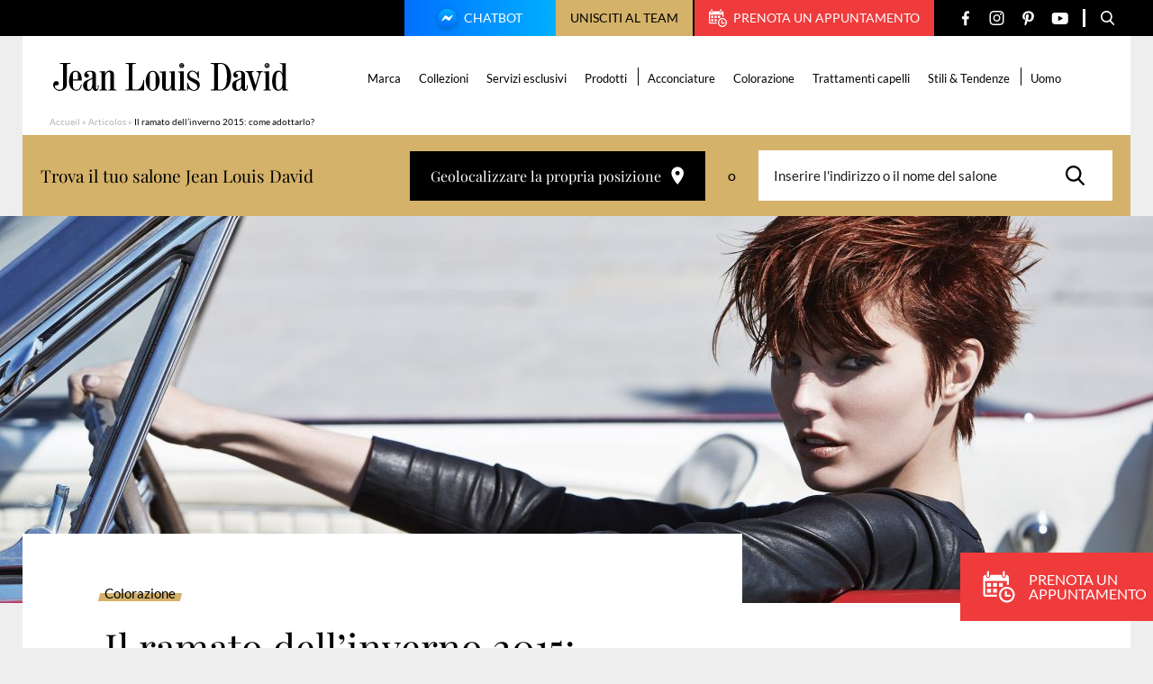

--- FILE ---
content_type: text/html; charset=UTF-8
request_url: https://www.jeanlouisdavid.it/articolo/il-ramato-dellinverno-2015-come-adottarlo/
body_size: 21497
content:
<!doctype html>
<html lang="it-IT">

    <head>
    <script>
        var ajaxurl = 'https://www.jeanlouisdavid.it/wp/wp-admin/admin-ajax.php';
        var evermapsCountry = 'it';
        var evermapsCountryId = '39';
    </script>

    <!-- Start head scripts from admin area (LJD) --><!-- Google tag (gtag.js) -->
<script async src="https://www.googletagmanager.com/gtag/js?id=UA-32861718-3"></script>
<script>
  window.dataLayer = window.dataLayer || [];
  function gtag(){dataLayer.push(arguments);}
  gtag('js', new Date());

  gtag('config', 'UA-32861718-3');
</script><script>
window.axeptioSettings = {
  clientId: "64b6b44f80b4176a35578677",
};
 
(function(d, s) {
  var t = d.getElementsByTagName(s)[0], e = d.createElement(s);
  e.async = true; e.src = "//static.axept.io/sdk.js";
  t.parentNode.insertBefore(e, t);
})(document, "script");
</script>
<!-- End head scripts from admin area (LJD) -->
    <meta charset="utf-8">
    <meta http-equiv="x-ua-compatible" content="ie=edge">
    <meta name="viewport" content="width=device-width, initial-scale=1, shrink-to-fit=no">

    
    <link rel="apple-touch-icon" sizes="57x57" href="https://www.jeanlouisdavid.it/app/themes/jld/dist/images/favicons/apple-icon-57x57.png">
    <link rel="apple-touch-icon" sizes="60x60" href="https://www.jeanlouisdavid.it/app/themes/jld/dist/images/favicons/apple-icon-60x60.png">
    <link rel="apple-touch-icon" sizes="72x72" href="https://www.jeanlouisdavid.it/app/themes/jld/dist/images/favicons/apple-icon-72x72.png">
    <link rel="apple-touch-icon" sizes="76x76" href="https://www.jeanlouisdavid.it/app/themes/jld/dist/images/favicons/apple-icon-76x76.png">
    <link rel="apple-touch-icon" sizes="114x114" href="https://www.jeanlouisdavid.it/app/themes/jld/dist/images/favicons/apple-icon-114x114.png">
    <link rel="apple-touch-icon" sizes="120x120" href="https://www.jeanlouisdavid.it/app/themes/jld/dist/images/favicons/apple-icon-120x120.png">
    <link rel="apple-touch-icon" sizes="144x144" href="https://www.jeanlouisdavid.it/app/themes/jld/dist/images/favicons/apple-icon-144x144.png">
    <link rel="apple-touch-icon" sizes="152x152" href="https://www.jeanlouisdavid.it/app/themes/jld/dist/images/favicons/apple-icon-152x152.png">
    <link rel="apple-touch-icon" sizes="180x180" href="https://www.jeanlouisdavid.it/app/themes/jld/dist/images/favicons/apple-icon-180x180.png">
    <link rel="icon" type="image/png" sizes="192x192"  href="https://www.jeanlouisdavid.it/app/themes/jld/dist/images/favicons/android-icon-192x192.png">
    <link rel="icon" type="image/png" sizes="32x32" href="https://www.jeanlouisdavid.it/app/themes/jld/dist/images/favicons/favicon-32x32.png">
    <link rel="icon" type="image/png" sizes="96x96" href="https://www.jeanlouisdavid.it/app/themes/jld/dist/images/favicons/favicon-96x96.png">
    <link rel="icon" type="image/png" sizes="16x16" href="https://www.jeanlouisdavid.it/app/themes/jld/dist/images/favicons/favicon-16x16.png">
    <link rel="manifest" href="https://www.jeanlouisdavid.it/app/themes/jld/dist/images/favicons/manifest.json">
    <meta name="msapplication-TileColor" content="#ffffff">
    <meta name="msapplication-TileImage" content="https://www.jeanlouisdavid.it/app/themes/jld/dist/images/favicons/ms-icon-144x144.png">
    <meta name="theme-color" content="#ffffff">
    
    <meta name='robots' content='index, follow, max-image-preview:large, max-snippet:-1, max-video-preview:-1' />

	<!-- This site is optimized with the Yoast SEO plugin v20.5 - https://yoast.com/wordpress/plugins/seo/ -->
	<title>Il ramato dell’inverno 2015: come adottarlo?</title>
	<meta name="description" content="Questa stagione Jean Louis David mette in evidenza il ramato fiammante. Non sei però obbligata a scegliere questo colore in una tonalità così accesa. Scopri i modi di ..." />
	<link rel="canonical" href="https://www.jeanlouisdavid.it/articolo/il-ramato-dellinverno-2015-come-adottarlo/" />
	<meta property="og:locale" content="it_IT" />
	<meta property="og:type" content="article" />
	<meta property="og:title" content="Il ramato dell’inverno 2015: come adottarlo?" />
	<meta property="og:description" content="Questa stagione Jean Louis David mette in evidenza il ramato fiammante. Non sei però obbligata a scegliere questo colore in una tonalità così accesa. Scopri i modi di ..." />
	<meta property="og:url" content="https://www.jeanlouisdavid.it/articolo/il-ramato-dellinverno-2015-come-adottarlo/" />
	<meta property="og:site_name" content="[IT] Jean Louis David" />
	<meta property="article:modified_time" content="2023-04-13T07:38:45+00:00" />
	<meta property="og:image" content="https://www.jeanlouisdavid.it/app/uploads/sites/3/2023/03/1708-sem46-conseil-cuivre-1280x430-1-775x430.jpg" />
	<meta name="twitter:card" content="summary_large_image" />
	<meta name="twitter:label1" content="Tempo di lettura stimato" />
	<meta name="twitter:data1" content="1 minuto" />
	<script type="application/ld+json" class="yoast-schema-graph">{"@context":"https://schema.org","@graph":[{"@type":"WebPage","@id":"https://www.jeanlouisdavid.it/articolo/il-ramato-dellinverno-2015-come-adottarlo/","url":"https://www.jeanlouisdavid.it/articolo/il-ramato-dellinverno-2015-come-adottarlo/","name":"Il ramato dell’inverno 2015: come adottarlo?","isPartOf":{"@id":"https://www.jeanlouisdavid.it/#website"},"datePublished":"2023-03-28T10:02:25+00:00","dateModified":"2023-04-13T07:38:45+00:00","description":"Questa stagione Jean Louis David mette in evidenza il ramato fiammante. Non sei però obbligata a scegliere questo colore in una tonalità così accesa. Scopri i modi di ...","breadcrumb":{"@id":"https://www.jeanlouisdavid.it/articolo/il-ramato-dellinverno-2015-come-adottarlo/#breadcrumb"},"inLanguage":"it-IT","potentialAction":[{"@type":"ReadAction","target":["https://www.jeanlouisdavid.it/articolo/il-ramato-dellinverno-2015-come-adottarlo/"]}]},{"@type":"BreadcrumbList","@id":"https://www.jeanlouisdavid.it/articolo/il-ramato-dellinverno-2015-come-adottarlo/#breadcrumb","itemListElement":[{"@type":"ListItem","position":1,"name":"Accueil","item":"https://www.jeanlouisdavid.it/"},{"@type":"ListItem","position":2,"name":"Articolos","item":"https://www.jeanlouisdavid.it/articolo/"},{"@type":"ListItem","position":3,"name":"Il ramato dell’inverno 2015: come adottarlo?"}]},{"@type":"WebSite","@id":"https://www.jeanlouisdavid.it/#website","url":"https://www.jeanlouisdavid.it/","name":"[IT] Jean Louis David","description":"","potentialAction":[{"@type":"SearchAction","target":{"@type":"EntryPoint","urlTemplate":"https://www.jeanlouisdavid.it/?s={search_term_string}"},"query-input":"required name=search_term_string"}],"inLanguage":"it-IT"}]}</script>
	<!-- / Yoast SEO plugin. -->


<link rel='stylesheet' id='wp-block-library-css' href='https://www.jeanlouisdavid.it/wp/wp-includes/css/dist/block-library/style.min.css?ver=6.2' type='text/css' media='all' />
<link rel='stylesheet' id='classic-theme-styles-css' href='https://www.jeanlouisdavid.it/wp/wp-includes/css/classic-themes.min.css?ver=6.2' type='text/css' media='all' />
<style id='global-styles-inline-css' type='text/css'>
body{--wp--preset--color--black: #000000;--wp--preset--color--cyan-bluish-gray: #abb8c3;--wp--preset--color--white: #ffffff;--wp--preset--color--pale-pink: #f78da7;--wp--preset--color--vivid-red: #cf2e2e;--wp--preset--color--luminous-vivid-orange: #ff6900;--wp--preset--color--luminous-vivid-amber: #fcb900;--wp--preset--color--light-green-cyan: #7bdcb5;--wp--preset--color--vivid-green-cyan: #00d084;--wp--preset--color--pale-cyan-blue: #8ed1fc;--wp--preset--color--vivid-cyan-blue: #0693e3;--wp--preset--color--vivid-purple: #9b51e0;--wp--preset--gradient--vivid-cyan-blue-to-vivid-purple: linear-gradient(135deg,rgba(6,147,227,1) 0%,rgb(155,81,224) 100%);--wp--preset--gradient--light-green-cyan-to-vivid-green-cyan: linear-gradient(135deg,rgb(122,220,180) 0%,rgb(0,208,130) 100%);--wp--preset--gradient--luminous-vivid-amber-to-luminous-vivid-orange: linear-gradient(135deg,rgba(252,185,0,1) 0%,rgba(255,105,0,1) 100%);--wp--preset--gradient--luminous-vivid-orange-to-vivid-red: linear-gradient(135deg,rgba(255,105,0,1) 0%,rgb(207,46,46) 100%);--wp--preset--gradient--very-light-gray-to-cyan-bluish-gray: linear-gradient(135deg,rgb(238,238,238) 0%,rgb(169,184,195) 100%);--wp--preset--gradient--cool-to-warm-spectrum: linear-gradient(135deg,rgb(74,234,220) 0%,rgb(151,120,209) 20%,rgb(207,42,186) 40%,rgb(238,44,130) 60%,rgb(251,105,98) 80%,rgb(254,248,76) 100%);--wp--preset--gradient--blush-light-purple: linear-gradient(135deg,rgb(255,206,236) 0%,rgb(152,150,240) 100%);--wp--preset--gradient--blush-bordeaux: linear-gradient(135deg,rgb(254,205,165) 0%,rgb(254,45,45) 50%,rgb(107,0,62) 100%);--wp--preset--gradient--luminous-dusk: linear-gradient(135deg,rgb(255,203,112) 0%,rgb(199,81,192) 50%,rgb(65,88,208) 100%);--wp--preset--gradient--pale-ocean: linear-gradient(135deg,rgb(255,245,203) 0%,rgb(182,227,212) 50%,rgb(51,167,181) 100%);--wp--preset--gradient--electric-grass: linear-gradient(135deg,rgb(202,248,128) 0%,rgb(113,206,126) 100%);--wp--preset--gradient--midnight: linear-gradient(135deg,rgb(2,3,129) 0%,rgb(40,116,252) 100%);--wp--preset--duotone--dark-grayscale: url('#wp-duotone-dark-grayscale');--wp--preset--duotone--grayscale: url('#wp-duotone-grayscale');--wp--preset--duotone--purple-yellow: url('#wp-duotone-purple-yellow');--wp--preset--duotone--blue-red: url('#wp-duotone-blue-red');--wp--preset--duotone--midnight: url('#wp-duotone-midnight');--wp--preset--duotone--magenta-yellow: url('#wp-duotone-magenta-yellow');--wp--preset--duotone--purple-green: url('#wp-duotone-purple-green');--wp--preset--duotone--blue-orange: url('#wp-duotone-blue-orange');--wp--preset--font-size--small: 13px;--wp--preset--font-size--medium: 20px;--wp--preset--font-size--large: 36px;--wp--preset--font-size--x-large: 42px;--wp--preset--spacing--20: 0.44rem;--wp--preset--spacing--30: 0.67rem;--wp--preset--spacing--40: 1rem;--wp--preset--spacing--50: 1.5rem;--wp--preset--spacing--60: 2.25rem;--wp--preset--spacing--70: 3.38rem;--wp--preset--spacing--80: 5.06rem;--wp--preset--shadow--natural: 6px 6px 9px rgba(0, 0, 0, 0.2);--wp--preset--shadow--deep: 12px 12px 50px rgba(0, 0, 0, 0.4);--wp--preset--shadow--sharp: 6px 6px 0px rgba(0, 0, 0, 0.2);--wp--preset--shadow--outlined: 6px 6px 0px -3px rgba(255, 255, 255, 1), 6px 6px rgba(0, 0, 0, 1);--wp--preset--shadow--crisp: 6px 6px 0px rgba(0, 0, 0, 1);}:where(.is-layout-flex){gap: 0.5em;}body .is-layout-flow > .alignleft{float: left;margin-inline-start: 0;margin-inline-end: 2em;}body .is-layout-flow > .alignright{float: right;margin-inline-start: 2em;margin-inline-end: 0;}body .is-layout-flow > .aligncenter{margin-left: auto !important;margin-right: auto !important;}body .is-layout-constrained > .alignleft{float: left;margin-inline-start: 0;margin-inline-end: 2em;}body .is-layout-constrained > .alignright{float: right;margin-inline-start: 2em;margin-inline-end: 0;}body .is-layout-constrained > .aligncenter{margin-left: auto !important;margin-right: auto !important;}body .is-layout-constrained > :where(:not(.alignleft):not(.alignright):not(.alignfull)){max-width: var(--wp--style--global--content-size);margin-left: auto !important;margin-right: auto !important;}body .is-layout-constrained > .alignwide{max-width: var(--wp--style--global--wide-size);}body .is-layout-flex{display: flex;}body .is-layout-flex{flex-wrap: wrap;align-items: center;}body .is-layout-flex > *{margin: 0;}:where(.wp-block-columns.is-layout-flex){gap: 2em;}.has-black-color{color: var(--wp--preset--color--black) !important;}.has-cyan-bluish-gray-color{color: var(--wp--preset--color--cyan-bluish-gray) !important;}.has-white-color{color: var(--wp--preset--color--white) !important;}.has-pale-pink-color{color: var(--wp--preset--color--pale-pink) !important;}.has-vivid-red-color{color: var(--wp--preset--color--vivid-red) !important;}.has-luminous-vivid-orange-color{color: var(--wp--preset--color--luminous-vivid-orange) !important;}.has-luminous-vivid-amber-color{color: var(--wp--preset--color--luminous-vivid-amber) !important;}.has-light-green-cyan-color{color: var(--wp--preset--color--light-green-cyan) !important;}.has-vivid-green-cyan-color{color: var(--wp--preset--color--vivid-green-cyan) !important;}.has-pale-cyan-blue-color{color: var(--wp--preset--color--pale-cyan-blue) !important;}.has-vivid-cyan-blue-color{color: var(--wp--preset--color--vivid-cyan-blue) !important;}.has-vivid-purple-color{color: var(--wp--preset--color--vivid-purple) !important;}.has-black-background-color{background-color: var(--wp--preset--color--black) !important;}.has-cyan-bluish-gray-background-color{background-color: var(--wp--preset--color--cyan-bluish-gray) !important;}.has-white-background-color{background-color: var(--wp--preset--color--white) !important;}.has-pale-pink-background-color{background-color: var(--wp--preset--color--pale-pink) !important;}.has-vivid-red-background-color{background-color: var(--wp--preset--color--vivid-red) !important;}.has-luminous-vivid-orange-background-color{background-color: var(--wp--preset--color--luminous-vivid-orange) !important;}.has-luminous-vivid-amber-background-color{background-color: var(--wp--preset--color--luminous-vivid-amber) !important;}.has-light-green-cyan-background-color{background-color: var(--wp--preset--color--light-green-cyan) !important;}.has-vivid-green-cyan-background-color{background-color: var(--wp--preset--color--vivid-green-cyan) !important;}.has-pale-cyan-blue-background-color{background-color: var(--wp--preset--color--pale-cyan-blue) !important;}.has-vivid-cyan-blue-background-color{background-color: var(--wp--preset--color--vivid-cyan-blue) !important;}.has-vivid-purple-background-color{background-color: var(--wp--preset--color--vivid-purple) !important;}.has-black-border-color{border-color: var(--wp--preset--color--black) !important;}.has-cyan-bluish-gray-border-color{border-color: var(--wp--preset--color--cyan-bluish-gray) !important;}.has-white-border-color{border-color: var(--wp--preset--color--white) !important;}.has-pale-pink-border-color{border-color: var(--wp--preset--color--pale-pink) !important;}.has-vivid-red-border-color{border-color: var(--wp--preset--color--vivid-red) !important;}.has-luminous-vivid-orange-border-color{border-color: var(--wp--preset--color--luminous-vivid-orange) !important;}.has-luminous-vivid-amber-border-color{border-color: var(--wp--preset--color--luminous-vivid-amber) !important;}.has-light-green-cyan-border-color{border-color: var(--wp--preset--color--light-green-cyan) !important;}.has-vivid-green-cyan-border-color{border-color: var(--wp--preset--color--vivid-green-cyan) !important;}.has-pale-cyan-blue-border-color{border-color: var(--wp--preset--color--pale-cyan-blue) !important;}.has-vivid-cyan-blue-border-color{border-color: var(--wp--preset--color--vivid-cyan-blue) !important;}.has-vivid-purple-border-color{border-color: var(--wp--preset--color--vivid-purple) !important;}.has-vivid-cyan-blue-to-vivid-purple-gradient-background{background: var(--wp--preset--gradient--vivid-cyan-blue-to-vivid-purple) !important;}.has-light-green-cyan-to-vivid-green-cyan-gradient-background{background: var(--wp--preset--gradient--light-green-cyan-to-vivid-green-cyan) !important;}.has-luminous-vivid-amber-to-luminous-vivid-orange-gradient-background{background: var(--wp--preset--gradient--luminous-vivid-amber-to-luminous-vivid-orange) !important;}.has-luminous-vivid-orange-to-vivid-red-gradient-background{background: var(--wp--preset--gradient--luminous-vivid-orange-to-vivid-red) !important;}.has-very-light-gray-to-cyan-bluish-gray-gradient-background{background: var(--wp--preset--gradient--very-light-gray-to-cyan-bluish-gray) !important;}.has-cool-to-warm-spectrum-gradient-background{background: var(--wp--preset--gradient--cool-to-warm-spectrum) !important;}.has-blush-light-purple-gradient-background{background: var(--wp--preset--gradient--blush-light-purple) !important;}.has-blush-bordeaux-gradient-background{background: var(--wp--preset--gradient--blush-bordeaux) !important;}.has-luminous-dusk-gradient-background{background: var(--wp--preset--gradient--luminous-dusk) !important;}.has-pale-ocean-gradient-background{background: var(--wp--preset--gradient--pale-ocean) !important;}.has-electric-grass-gradient-background{background: var(--wp--preset--gradient--electric-grass) !important;}.has-midnight-gradient-background{background: var(--wp--preset--gradient--midnight) !important;}.has-small-font-size{font-size: var(--wp--preset--font-size--small) !important;}.has-medium-font-size{font-size: var(--wp--preset--font-size--medium) !important;}.has-large-font-size{font-size: var(--wp--preset--font-size--large) !important;}.has-x-large-font-size{font-size: var(--wp--preset--font-size--x-large) !important;}
.wp-block-navigation a:where(:not(.wp-element-button)){color: inherit;}
:where(.wp-block-columns.is-layout-flex){gap: 2em;}
.wp-block-pullquote{font-size: 1.5em;line-height: 1.6;}
</style>
<link rel='stylesheet' id='sage/main.css-css' href='https://www.jeanlouisdavid.it/app/themes/jld/dist/styles/main.css' type='text/css' media='all' />
<script type='text/javascript' src='https://www.jeanlouisdavid.it/wp/wp-includes/js/jquery/jquery.min.js?ver=3.6.3' id='jquery-core-js'></script>
<script type='text/javascript' src='https://www.jeanlouisdavid.it/wp/wp-includes/js/jquery/jquery-migrate.min.js?ver=3.4.0' id='jquery-migrate-js'></script>
<link rel="https://api.w.org/" href="https://www.jeanlouisdavid.it/wp-json/" /><link rel="EditURI" type="application/rsd+xml" title="RSD" href="https://www.jeanlouisdavid.it/wp/xmlrpc.php?rsd" />
<link rel='shortlink' href='https://www.jeanlouisdavid.it/?p=10950' />
<link rel="alternate" type="application/json+oembed" href="https://www.jeanlouisdavid.it/wp-json/oembed/1.0/embed?url=https%3A%2F%2Fwww.jeanlouisdavid.it%2Farticolo%2Fil-ramato-dellinverno-2015-come-adottarlo%2F" />
<link rel="alternate" type="text/xml+oembed" href="https://www.jeanlouisdavid.it/wp-json/oembed/1.0/embed?url=https%3A%2F%2Fwww.jeanlouisdavid.it%2Farticolo%2Fil-ramato-dellinverno-2015-come-adottarlo%2F&#038;format=xml" />

    <script type="text/javascript" src="https://saloni.jeanlouisdavid.it/jean-louis-david-search/1.0/client.js"></script>
</head>

    <body class="article-template-default single single-article postid-10950 il-ramato-dellinverno-2015-come-adottarlo app-data index-data singular-data single-data single-article-data single-article-il-ramato-dellinverno-2015-come-adottarlo-data" role="document">

        <div id="wrapper">
            
                        <header id="header" class="header-page" role="banner">
    <div class="header-content">

        

        

        <div class="top">

            <div class="container --medium">

                <div class="top-content">

                                            <a href="https://www.jeanlouisdavid.it/chatbot/" target="" rel="nofollow" class="btn-chatbot">
                            <img src="https://www.jeanlouisdavid.it/app/themes/jld/dist/images/svg/chatbot.svg" alt="" class="icon">
                            Chatbot
                        </a>
                    
                                            <button type="button" class="btn-recruitment js_open-popin" data-popin="recruitment">
                            Unisciti al team
                        </button>
                    
                                            <a href="https://www.jeanlouisdavidparrucchieri.it/prenota/" target="_blank" rel="nofollow" class="btn-appointment">
                            <span class="icon" aria-hidden="true">
                                <svg version="1.1" xmlns="http://www.w3.org/2000/svg" xmlns:xlink="http://www.w3.org/1999/xlink" aria-hidden="true"
	x="0px" y="0px"
	width="20" height="20"
	viewBox="0 0 20 20" style="enable-background:new 0 0 20 20;" xml:space="preserve">
	<path d="M2.49997 3.12506V0.625004C2.49997 0.279506 2.77948 0 3.12506 0C3.47048 0 3.74998 0.279506 3.74998 0.625004V3.12506C3.74998 3.47048 3.47048 3.74998 3.12506 3.74998C2.77948 3.75002 2.49997 3.47048 2.49997 3.12506ZM13.1251 3.75002C13.4704 3.75002 13.7501 3.47052 13.7501 3.1251V0.625004C13.7501 0.279506 13.4704 0 13.1251 0C12.7796 0 12.4999 0.279506 12.4999 0.625004V3.12506C12.4999 3.47048 12.7796 3.75002 13.1251 3.75002ZM19.9999 14.9998C19.9999 17.7614 17.7612 20 14.9999 20C12.2388 20 9.99998 17.7614 9.99998 14.9998C9.99998 12.2387 12.2388 9.99998 14.9999 9.99998C17.7612 9.99998 19.9999 12.2387 19.9999 14.9998ZM18.7501 14.9998C18.7501 12.9323 17.0679 11.2499 15 11.2499C12.9322 11.2499 11.25 12.9322 11.25 14.9998C11.25 17.0678 12.9322 18.75 15 18.75C17.0679 18.75 18.7501 17.0678 18.7501 14.9998ZM5.00003 7.50001H2.49997V9.99998H5.00003V7.50001ZM2.49997 13.75H5.00003V11.2499H2.49997V13.75ZM6.24996 9.99998H8.75005V7.50001H6.24996V9.99998ZM6.24996 13.75H8.75005V11.2499H6.24996V13.75ZM1.25005 14.8756V6.24996H15V8.75001H16.25V3.87459C16.25 3.11529 15.6444 2.49997 14.8963 2.49997H14.375V3.1251C14.375 3.8135 13.8146 4.37507 13.1251 4.37507C12.4355 4.37507 11.8751 3.8135 11.8751 3.1251V2.49997H4.37494V3.1251C4.37494 3.8135 3.81465 4.37507 3.1251 4.37507C2.43538 4.37507 1.87505 3.8135 1.87505 3.1251V2.49997H1.35437C0.606167 2.49997 0 3.11529 0 3.87459V14.8756C0 15.6324 0.606167 16.2501 1.35437 16.2501H8.75005V14.9999H1.35437C1.29774 14.9998 1.25005 14.9414 1.25005 14.8756ZM12.4999 9.99998V7.50001H10V9.99998H12.4999ZM16.875 14.9998H14.9999V13.1248C14.9999 12.7795 14.7204 12.5 14.3749 12.5C14.0294 12.5 13.7501 12.7795 13.7501 13.1248V15.6251C13.7501 15.9704 14.0294 16.2501 14.3749 16.2501H16.875C17.2205 16.2501 17.5 15.9704 17.5 15.6251C17.5 15.2796 17.2205 14.9998 16.875 14.9998Z"/>
</svg>

                            </span>
                            Prenota un appuntamento
                        </a>
                    
                    <ul class="social-networks">

                <li class="item">
            <a href="https://www.facebook.com/jean.louis.david.Italy" target="_blank" title="Facebook" class="link">
                <span class="icon" aria-hidden="true">
                    <svg version="1.1" xmlns="http://www.w3.org/2000/svg" xmlns:xlink="http://www.w3.org/1999/xlink" aria-hidden="true"
	x="0px" y="0px"
	width="8" height="17"
	viewBox="0 0 8 17" style="enable-background:new 0 0 8 17;" xml:space="preserve">
	<path fill-rule="evenodd" clip-rule="evenodd" d="M6.53939 2.96875H8V0.425C7.74849 0.390625 6.88182 0.3125 5.87273 0.3125C3.76667 0.3125 2.32424 1.6375 2.32424 4.07188V6.3125H0V9.15625H2.32424V16.3125H5.17273V9.15625H7.40303L7.75758 6.3125H5.17273V4.35313C5.17273 3.53125 5.39394 2.96875 6.53939 2.96875Z"/>
</svg>

                </span>
            </a>
        </li>
        
                <li class="item">
            <a href="https://www.instagram.com/jeanlouisdavidit/" target="_blank" title="Instagram" class="link">
                <span class="icon" aria-hidden="true">
                    <svg version="1.1" xmlns="http://www.w3.org/2000/svg" xmlns:xlink="http://www.w3.org/1999/xlink" aria-hidden="true"
	x="0px" y="0px"
	width="17" height="16"
	viewBox="0 0 17 16" style="enable-background:new 0 0 17 16;" xml:space="preserve">
	<path fill-rule="evenodd" clip-rule="evenodd" d="M7.61563 0H9.49467C10.8349 0.00303317 11.1426 0.0148365 11.8537 0.0472824C12.7053 0.0861222 13.2869 0.221379 13.7957 0.419167C14.3218 0.623592 14.768 0.897153 15.2128 1.34192C15.6576 1.78672 15.9311 2.23289 16.1356 2.75899C16.3333 3.26787 16.4686 3.84946 16.5074 4.70101C16.5451 5.5259 16.5549 5.80798 16.5556 7.78856V8.21064C16.5549 10.1912 16.5451 10.4733 16.5074 11.2982C16.4686 12.1497 16.3333 12.7313 16.1356 13.2402C15.9311 13.7663 15.6576 14.2124 15.2128 14.6572C14.768 15.102 14.3218 15.3756 13.7957 15.58C13.2869 15.7778 12.7053 15.913 11.8537 15.9519C11.0288 15.9895 10.7467 15.9994 8.76619 16H8.34412C6.36354 15.9994 6.08146 15.9895 5.25657 15.9519C4.40501 15.913 3.82343 15.7778 3.31454 15.58C2.78844 15.3756 2.34228 15.102 1.89748 14.6572C1.45271 14.2124 1.17915 13.7663 0.974724 13.2402C0.776936 12.7313 0.641679 12.1497 0.60284 11.2982C0.570394 10.587 0.55859 10.2793 0.555557 8.93911V7.06007C0.55859 5.71984 0.570394 5.41212 0.60284 4.70101C0.641679 3.84946 0.776936 3.26787 0.974724 2.75899C1.17915 2.23289 1.45271 1.78672 1.89748 1.34192C2.34228 0.897153 2.78844 0.623592 3.31454 0.419167C3.82343 0.221379 4.40501 0.0861222 5.25657 0.0472824C5.96768 0.0148365 6.2754 0.00303317 7.61563 0H9.49467H7.61563ZM9.14199 1.44092H7.96831C6.36242 1.44259 6.08153 1.45267 5.32227 1.48731C4.54224 1.52288 4.11862 1.65321 3.83671 1.76278C3.46327 1.90791 3.19676 2.08128 2.91681 2.36125C2.63683 2.6412 2.46347 2.90771 2.31833 3.28115C2.20877 3.56306 2.07844 3.98668 2.04287 4.76672C2.00822 5.52597 1.99815 5.80686 1.99648 7.41276V8.58644C1.99815 10.1923 2.00822 10.4732 2.04287 11.2325C2.07844 12.0125 2.20877 12.4361 2.31833 12.718C2.46347 13.0915 2.63686 13.358 2.91681 13.6379C3.19676 13.9179 3.46327 14.0913 3.83671 14.2364C4.11862 14.346 4.54224 14.4763 5.32227 14.5119C6.16579 14.5504 6.41878 14.5585 8.55516 14.5585C10.6915 14.5585 10.9445 14.5504 11.788 14.5119C12.568 14.4763 12.9917 14.346 13.2736 14.2364C13.647 14.0913 13.9135 13.9179 14.1935 13.6379C14.4734 13.358 14.6468 13.0915 14.7919 12.718C14.9015 12.4361 15.0318 12.0125 15.0674 11.2325C15.1059 10.3888 15.1141 10.1358 15.1141 7.9996C15.1141 5.86338 15.1059 5.61033 15.0674 4.76672C15.0318 3.98668 14.9015 3.56306 14.7919 3.28115C14.6468 2.90771 14.4734 2.6412 14.1935 2.36125C13.9135 2.08128 13.647 1.90791 13.2736 1.76278C12.9917 1.65321 12.568 1.52288 11.788 1.48731C11.0288 1.45267 10.7479 1.44259 9.14199 1.44092ZM8.55516 3.99936C10.7644 3.99936 12.5554 5.79031 12.5554 7.9996C12.5554 10.2089 10.7644 11.9998 8.55516 11.9998C6.34587 11.9998 4.55492 10.2089 4.55492 7.9996C4.55492 5.79031 6.34587 3.99936 8.55516 3.99936ZM8.55516 5.40295C7.12105 5.40295 5.9585 6.56549 5.9585 7.9996C5.9585 9.43367 7.12105 10.5962 8.55516 10.5962C9.98923 10.5962 11.1518 9.43367 11.1518 7.9996C11.1518 6.56549 9.98923 5.40295 8.55516 5.40295ZM12.8887 2.66595C13.441 2.66595 13.8888 3.1137 13.8888 3.66603C13.8888 4.21835 13.441 4.66607 12.8887 4.66607C12.3364 4.66607 11.8887 4.21835 11.8887 3.66603C11.8887 3.1137 12.3364 2.66595 12.8887 2.66595Z"/>
</svg>

                </span>
            </a>
        </li>
        
                <li class="item">
            <a href="https://www.pinterest.fr/jeanlouisdavid/" target="_blank" title="Pinterest" class="link">
                <span class="icon" aria-hidden="true">
                    <svg version="1.1" xmlns="http://www.w3.org/2000/svg" xmlns:xlink="http://www.w3.org/1999/xlink" aria-hidden="true"
	x="0px" y="0px"
	width="13" height="17"
	viewBox="0 0 13 17" style="enable-background:new 0 0 13 17;" xml:space="preserve">
	<path d="M11.251 1.95211C10.13 0.894817 8.57865 0.3125 6.88274 0.3125C4.29217 0.3125 2.69885 1.35579 1.81841 2.23095C0.73331 3.30949 0.111115 4.7416 0.111115 6.16011C0.111115 7.94115 0.869384 9.30816 2.13919 9.81673C2.22444 9.85104 2.31022 9.86832 2.39432 9.86832C2.66221 9.86832 2.87446 9.6961 2.948 9.41988C2.99088 9.26141 3.09018 8.87044 3.13338 8.70072C3.22581 8.36556 3.15113 8.20434 2.94953 7.97093C2.58227 7.54399 2.41124 7.03914 2.41124 6.38211C2.41124 4.4305 3.89038 2.35636 6.63181 2.35636C8.80703 2.35636 10.1582 3.57099 10.1582 5.5262C10.1582 6.76002 9.88773 7.90265 9.3964 8.74375C9.05497 9.32819 8.4546 10.0249 7.53293 10.0249C7.13437 10.0249 6.77634 9.86401 6.55044 9.58357C6.33705 9.31847 6.26669 8.97603 6.35254 8.61912C6.44949 8.21587 6.58171 7.79524 6.70968 7.38862C6.94305 6.64592 7.16367 5.94445 7.16367 5.38479C7.16367 4.42753 6.56466 3.78431 5.67324 3.78431C4.54037 3.78431 3.65283 4.91475 3.65283 6.35789C3.65283 7.06564 3.84429 7.59502 3.93096 7.79828C3.78824 8.39234 2.94005 11.9242 2.77917 12.5902C2.68613 12.979 2.12574 16.0498 3.05329 16.2947C4.09544 16.5697 5.027 13.579 5.12182 13.2411C5.19867 12.9663 5.46754 11.927 5.63231 11.2881C6.13541 11.7642 6.94547 12.0861 7.73367 12.0861C9.21958 12.0861 10.5559 11.4291 11.4965 10.2364C12.4087 9.07953 12.9111 7.46709 12.9111 5.69632C12.911 4.312 12.3059 2.94724 11.251 1.95211Z"/>
</svg>

                </span>
            </a>
        </li>
        
                <li class="item">
            <a href="https://www.youtube.com/user/JeanLouisDavidIT" target="_blank" title="YouTube" class="link">
                <span class="icon" aria-hidden="true">
                    <svg version="1.1" xmlns="http://www.w3.org/2000/svg" xmlns:xlink="http://www.w3.org/1999/xlink" aria-hidden="true"
	x="0px" y="0px"
	width="19" height="13"
	viewBox="0 0 19 13" style="enable-background:new 0 0 19 13;" xml:space="preserve">
	<path d="M18.1573 1.11596C17.5003 0.323322 16.2874 0 13.9709 0H5.56224C3.19277 0 1.95928 0.344178 1.30479 1.18806C0.666672 2.01085 0.666672 3.22316 0.666672 4.90102V8.09903C0.666672 11.3496 1.42379 13 5.56224 13H13.971C15.9798 13 17.0929 12.7147 17.8131 12.0152C18.5516 11.2979 18.8667 10.1267 18.8667 8.09903V4.90102C18.8667 3.13157 18.8173 1.91211 18.1573 1.11596ZM12.3511 6.94154L8.53277 8.96699C8.44741 9.01228 8.35406 9.03474 8.26083 9.03474C8.15527 9.03474 8.04994 9.0059 7.95665 8.94857C7.78099 8.84054 7.67373 8.6473 7.67373 8.43886V4.40097C7.67373 4.19289 7.7807 3.99982 7.95601 3.89173C8.13137 3.78364 8.34948 3.77625 8.53142 3.87218L12.3498 5.88458C12.5441 5.98695 12.6661 6.1905 12.6663 6.41258C12.6666 6.63485 12.5451 6.8387 12.3511 6.94154Z"/>
</svg>

                </span>
            </a>
        </li>
        
    </ul>

                    <span class="separator"></span>

                    
                    <span class="separator"></span>

                    
                    <span class="separator"></span>

                    <button type="button" title="Ouvrir la recherche" class="btn-search js_toggle-form-search">
                        <span class="icon" aria-hidden="true">
                            <svg version="1.1" xmlns="http://www.w3.org/2000/svg" xmlns:xlink="http://www.w3.org/1999/xlink" aria-hidden="true"
	x="0px" y="0px"
	width="16" height="16"
	viewBox="0 0 16 16" style="enable-background:new 0 0 16 16;" xml:space="preserve">
	<path d="M14.9689 14.5735L11.2218 10.6129C12.1853 9.44901 12.7131 7.98455 12.7131 6.45999C12.7131 2.89801 9.86153 0 6.35657 0C2.85161 0 0 2.89801 0 6.45999C0 10.022 2.85161 12.92 6.35657 12.92C7.67238 12.92 8.92628 12.5167 9.99833 11.751L13.7739 15.7416C13.9317 15.9082 14.1439 16 14.3714 16C14.5867 16 14.7909 15.9166 14.946 15.7649C15.2754 15.4428 15.2859 14.9085 14.9689 14.5735ZM6.35657 1.68522C8.94729 1.68522 11.0549 3.82713 11.0549 6.45999C11.0549 9.09286 8.94729 11.2348 6.35657 11.2348C3.76585 11.2348 1.65824 9.09286 1.65824 6.45999C1.65824 3.82713 3.76585 1.68522 6.35657 1.68522Z"/>
</svg>

                        </span>
                    </button>

                    
                </div>

            </div>

            <form role="search" method="get" id="search-form" class="form-search" action="https://www.jeanlouisdavid.it">
    <div class="form-content">
        <label for="search-field" class="screen-reader-text">La vostra ricerca</label>
        <input type="search" id="search-field" class="search-field" name="s" placeholder="La vostra ricerca">
        <button type="submit" class="btn-submit" title="Rechercher">
            <span class="icon" aria-hidden="true">
                <svg version="1.1" xmlns="http://www.w3.org/2000/svg" xmlns:xlink="http://www.w3.org/1999/xlink" aria-hidden="true"
	x="0px" y="0px"
	width="16" height="16"
	viewBox="0 0 16 16" style="enable-background:new 0 0 16 16;" xml:space="preserve">
	<path d="M14.9689 14.5735L11.2218 10.6129C12.1853 9.44901 12.7131 7.98455 12.7131 6.45999C12.7131 2.89801 9.86153 0 6.35657 0C2.85161 0 0 2.89801 0 6.45999C0 10.022 2.85161 12.92 6.35657 12.92C7.67238 12.92 8.92628 12.5167 9.99833 11.751L13.7739 15.7416C13.9317 15.9082 14.1439 16 14.3714 16C14.5867 16 14.7909 15.9166 14.946 15.7649C15.2754 15.4428 15.2859 14.9085 14.9689 14.5735ZM6.35657 1.68522C8.94729 1.68522 11.0549 3.82713 11.0549 6.45999C11.0549 9.09286 8.94729 11.2348 6.35657 11.2348C3.76585 11.2348 1.65824 9.09286 1.65824 6.45999C1.65824 3.82713 3.76585 1.68522 6.35657 1.68522Z"/>
</svg>

            </span>
        </button>
    </div>
</form>

        </div>


        <div class="middle">
            <div class="container">
                <div class="middle-content">

                                            <a href="https://saloni.jeanlouisdavid.it/it/parrucchiere/" title="Trova il tuo salone Jean Louis David" class="btn-position">
                            <span class="icon" aria-hidden="true">
                                <svg version="1.1" xmlns="http://www.w3.org/2000/svg" xmlns:xlink="http://www.w3.org/1999/xlink" aria-hidden="true"
	x="0px" y="0px"
	width="15" height="20"
	viewBox="0 0 15 20" style="enable-background:new 0 0 15 20;" xml:space="preserve">
	<path d="M7.6645 0.5C3.88793 0.5 0.833496 3.54306 0.833496 7.30556C0.833496 12.4097 7.6645 19.9444 7.6645 19.9444C7.6645 19.9444 14.4955 12.4097 14.4955 7.30556C14.4955 3.54306 11.4411 0.5 7.6645 0.5ZM7.6645 9.73611C6.31782 9.73611 5.22486 8.64722 5.22486 7.30556C5.22486 5.96389 6.31782 4.875 7.6645 4.875C9.01119 4.875 10.1041 5.96389 10.1041 7.30556C10.1041 8.64722 9.01119 9.73611 7.6645 9.73611Z"/>
</svg>

                            </span>
                        </a>
                    
                                            <a href="https://www.jeanlouisdavid.it/" title="[IT] Jean Louis David | (Retour à l&#039;accueil)" class="logo-wrapper">
                            <img src="https://www.jeanlouisdavid.it/app/themes/jld/dist/images/svg/logo-jean-louis-david.svg" alt="[IT] Jean Louis David" title="[IT] Jean Louis David" class="logo">
                        </a>
                    
                                            <nav class="nav-desktop" role="navigation" aria-label="Menu principal">
                            <div class="menu-wrapper">
                                <ul id="menu-menu-principal" class="menu">
                                    <li class="menu-item " id="menu-item-16747"><a href="https://www.jeanlouisdavid.it/la-nostra-marca/" target="">Marca</a><div class="sub-menu-wrapper"><ul class="sub-menu"><li class="menu-item " id="menu-item-16748"><a href="https://saloni.jeanlouisdavid.it/it/parrucchiere/" target="">Cercare un salone</a><li class="menu-item " id="menu-item-16749"><a href="https://www.jeanlouisdavid.it/articolo/dna/" target="">DNA</a><li class="menu-item " id="menu-item-16738"><a href="https://www.jeanlouisdavid.it/esperti/" target="">I nostri Esperti</a><li class="menu-item " id="menu-item-16733"><a href="https://www.jeanlouisdavid.it/articolo/" target="">Le nostre news</a></ul></div><li class="menu-item " id="menu-item-16730"><a href="https://www.jeanlouisdavid.it/collezioni/" target="">Collezioni</a><div class="sub-menu-wrapper"><ul class="sub-menu"><li class="menu-item " id="menu-item-16731"><a href="https://www.jeanlouisdavid.it/collezioni/collezione-autunno-inverno/" target="">Collezione Autunno-Inverno</a><li class="menu-item " id="menu-item-16732"><a href="https://www.jeanlouisdavid.it/collezioni/collezione-primavera-estate/" target="">Collezione primavera-estate</a></ul></div><li class="menu-item " id="menu-item-16753"><a href="https://www.jeanlouisdavid.it/tag/servizi-esclusivi/" target="">Servizi esclusivi</a><div class="sub-menu-wrapper"><ul class="sub-menu"><li class="menu-item " id="menu-item-16754"><a href="https://www.jeanlouisdavid.it/servizi/girly-style/" target="">Girly Style</a><li class="menu-item " id="menu-item-16755"><a href="https://www.jeanlouisdavid.it/servizi/schiariture/" target="">Schiariture</a><li class="menu-item " id="menu-item-16756"><a href="https://www.jeanlouisdavid.it/servizi/colori/" target="">Colori</a><li class="menu-item " id="menu-item-16757"><a href="https://www.jeanlouisdavid.it/servizi/rituali-di-cura/" target="">Rituali di cura</a><li class="menu-item " id="menu-item-16758"><a href="https://www.jeanlouisdavid.it/servizi/forma/" target="">Forma</a></ul></div><li class="menu-item " id="menu-item-16735"><a href="https://www.jeanlouisdavid.it/gamme/i-nostri-prodotti/" target="">Prodotti</a><div class="sub-menu-wrapper"><ul class="sub-menu"><li class="menu-item " id="menu-item-16736"><a href="https://www.jeanlouisdavid.it/gamme/go-style/" target="">Go Style</a><li class="menu-item " id="menu-item-16737"><a href="https://www.jeanlouisdavid.it/gamme/gamma-expert/" target="">Gamma Expert</a></ul></div><li class="menu-item separator" id="menu-item-16759"><a href="https://www.jeanlouisdavid.it/tag/pettinatura/" target="">Acconciature</a><div class="sub-menu-wrapper"><ul class="sub-menu"><li class="menu-item " id="menu-item-16764"><a href="#" target="">I must in tagli &amp; acconciature</a><ul class="sub-menu"><li class="menu-item " id="menu-item-16765"><a href="https://www.jeanlouisdavid.it/tag/chignon/" target="">Chignon</a><li class="menu-item " id="menu-item-16766"><a href="https://www.jeanlouisdavid.it/tag/treccia/" target="">Treccia</a><li class="menu-item " id="menu-item-16767"><a href="https://www.jeanlouisdavid.it/tag/coda-di-cavallo/" target="">Coda di cavallo</a></ul><li class="menu-item " id="menu-item-16768"><a href="#" target="">Per lunghezza di capelli</a><ul class="sub-menu"><li class="menu-item " id="menu-item-16769"><a href="https://www.jeanlouisdavid.it/tag/capelli-corti/" target="">Capelli corti</a><li class="menu-item " id="menu-item-16770"><a href="https://www.jeanlouisdavid.it/tag/capelli-lunghi/" target="">Capelli lunghi</a><li class="menu-item " id="menu-item-16771"><a href="https://www.jeanlouisdavid.it/tag/capelli-mezza-lunghezza/" target="">Capelli mezza lunghezza</a></ul><li class="menu-item " id="menu-item-16773"><a href="https://www.jeanlouisdavid.it/tag/pettinature-tutorial/" target="">Pettinature tutorial</a></ul></div><li class="menu-item " id="menu-item-16783"><a href="https://www.jeanlouisdavid.it/tag/colorazione/" target="">Colorazione</a><div class="sub-menu-wrapper"><ul class="sub-menu"><li class="menu-item " id="menu-item-16787"><a href="#" target="">Consigli per tipo di colorazione</a><ul class="sub-menu"><li class="menu-item " id="menu-item-16784"><a href="https://www.jeanlouisdavid.it/tag/colorazione-bionda/" target="">Colorazione bionda</a><li class="menu-item " id="menu-item-16785"><a href="https://www.jeanlouisdavid.it/tag/colorazione-castana/" target="">Colorazione castana</a><li class="menu-item " id="menu-item-16786"><a href="https://www.jeanlouisdavid.it/tag/colorazione-rossa/" target="">Colorazione rossa</a></ul><li class="menu-item " id="menu-item-16788"><a href="https://www.jeanlouisdavid.it/tag/balayage-meches/" target="">Balayage &amp; meches</a><li class="menu-item " id="menu-item-16789"><a href="https://www.jeanlouisdavid.it/tag/colorazione-temporanea/" target="">Colorazione temporanea</a></ul></div><li class="menu-item " id="menu-item-16790"><a href="https://www.jeanlouisdavid.it/tag/trattamenti-capelli/" target="">Trattamenti capelli</a><div class="sub-menu-wrapper"><ul class="sub-menu"><li class="menu-item " id="menu-item-16791"><a href="#" target="">Consigli trattamenti per tipo di capelli</a><ul class="sub-menu"><li class="menu-item " id="menu-item-16792"><a href="https://www.jeanlouisdavid.it/tag/cure-capelli-bianchi/" target="">Cure capelli bianchi</a><li class="menu-item " id="menu-item-16793"><a href="https://www.jeanlouisdavid.it/tag/cure-capelli-colorati/" target="">Cure capelli colorati</a><li class="menu-item " id="menu-item-16794"><a href="https://www.jeanlouisdavid.it/tag/cure-capelli-grassi/" target="">Cure capelli grassi</a><li class="menu-item " id="menu-item-16795"><a href="https://www.jeanlouisdavid.it/tag/cure-capelli-ondulati/" target="">Cure capelli ondulati</a><li class="menu-item " id="menu-item-16796"><a href="https://www.jeanlouisdavid.it/tag/cure-capelli-ricci/" target="">Cure capelli ricci</a><li class="menu-item " id="menu-item-16797"><a href="https://www.jeanlouisdavid.it/tag/cure-capelli-secchi/" target="">Cure capelli secchi</a></ul><li class="menu-item " id="menu-item-16798"><a href="https://www.jeanlouisdavid.it/tag/cure-solari/" target="">Cure solari</a></ul></div><li class="menu-item " id="menu-item-16799"><a href="https://www.jeanlouisdavid.it/tag/stili-tendenze/" target="">Stili &amp; Tendenze</a><div class="sub-menu-wrapper"><ul class="sub-menu"><li class="menu-item " id="menu-item-16802"><a href="https://www.jeanlouisdavid.it/tag/look-accessori/" target="">Look &amp; Accessori</a><li class="menu-item " id="menu-item-16803"><a href="https://www.jeanlouisdavid.it/tag/pettinature-per-le-occasioni/" target="">Pettinature per le occasioni</a><li class="menu-item " id="menu-item-16801"><a href="https://www.jeanlouisdavid.it/tag/streetstyle/" target="">Streetstyle</a><li class="menu-item " id="menu-item-16800"><a href="https://www.jeanlouisdavid.it/tag/tendenze/" target="">Tendenze</a></ul></div><li class="menu-item separator" id="menu-item-16739"><a href="https://www.jeanlouisdavid.it/tag/uomo/" target="">Uomo</a>
                                </ul>
                            </div>
                        </nav>
                    
                    <button type="button" title="Afficher le menu" class="btn-menu js_toggle-nav-mobile">
                        <span class="icon" aria-hidden="true">
                            <svg version="1.1" xmlns="http://www.w3.org/2000/svg" xmlns:xlink="http://www.w3.org/1999/xlink" aria-hidden="true"
	x="0px" y="0px"
	width="30" height="26"
	viewBox="0 0 30 26" style="enable-background:new 0 0 30 26;" xml:space="preserve">
	<path d="M0 24.7143C0 25.2666 0.447715 25.7143 1 25.7143H29C29.5523 25.7143 30 25.2666 30 24.7143V22.4286C30 21.8763 29.5523 21.4286 29 21.4286H1C0.447716 21.4286 0 21.8763 0 22.4286V24.7143ZM0 14C0 14.5523 0.447715 15 1 15H29C29.5523 15 30 14.5523 30 14V11.7143C30 11.162 29.5523 10.7143 29 10.7143H1C0.447716 10.7143 0 11.162 0 11.7143V14ZM1 0C0.447716 0 0 0.447715 0 1V3.28571C0 3.838 0.447715 4.28571 1 4.28571H29C29.5523 4.28571 30 3.838 30 3.28571V1C30 0.447715 29.5523 0 29 0H1Z"/>
</svg>

                        </span>
                    </button>

                </div>
            </div>
        </div>

                    <div class="breadcrumbs-wrapper container">
        <p class="breadcrumbs"><span><span><a href="https://www.jeanlouisdavid.it/">Accueil</a></span> » <span><a href="https://www.jeanlouisdavid.it/articolo/">Articolos</a></span> » <span class="breadcrumb_last" aria-current="page">Il ramato dell’inverno 2015: come adottarlo?</span></span></p>    </div>
        
        <div class="bottom">
            <div class="container">
                <div class="bottom-content">

                    <p class="txt">Trova il tuo salone Jean Louis David</p>

<a id="localize-me" href="javascript:;" class="btn-position btn btn-tertiary">
    <span class="icon" aria-hidden="true">
        <svg version="1.1" xmlns="http://www.w3.org/2000/svg" xmlns:xlink="http://www.w3.org/1999/xlink" aria-hidden="true"
	x="0px" y="0px"
	width="15" height="20"
	viewBox="0 0 15 20" style="enable-background:new 0 0 15 20;" xml:space="preserve">
	<path d="M7.6645 0.5C3.88793 0.5 0.833496 3.54306 0.833496 7.30556C0.833496 12.4097 7.6645 19.9444 7.6645 19.9444C7.6645 19.9444 14.4955 12.4097 14.4955 7.30556C14.4955 3.54306 11.4411 0.5 7.6645 0.5ZM7.6645 9.73611C6.31782 9.73611 5.22486 8.64722 5.22486 7.30556C5.22486 5.96389 6.31782 4.875 7.6645 4.875C9.01119 4.875 10.1041 5.96389 10.1041 7.30556C10.1041 8.64722 9.01119 9.73611 7.6645 9.73611Z"/>
</svg>

    </span>
    Geolocalizzare la propria posizione
</a>

<span class="separator">o</span>

<form id="salon-form" class="form-salon" action="https://saloni.jeanlouisdavid.it/it/parrucchiere/">
    <div class="field-wrapper">
        <label for="salon-field" class="screen-reader-text">Inserire l&#039;indirizzo o il nome del salone</label>
        <div class="field-content">
            <input type="text" id="salon-field" class="field input ui-autocomplete-input ui-autocomplete-loading" placeholder="Inserire l&#039;indirizzo o il nome del salone">
        </div>
    </div>
    <div class="btn-submit-wrapper">
        <button type="submit" title="Rechercher" class="btn-submit">
            <span class="icon" aria-hidden="true">
                <svg version="1.1" xmlns="http://www.w3.org/2000/svg" xmlns:xlink="http://www.w3.org/1999/xlink" aria-hidden="true"
	x="0px" y="0px"
	width="16" height="16"
	viewBox="0 0 16 16" style="enable-background:new 0 0 16 16;" xml:space="preserve">
	<path d="M14.9689 14.5735L11.2218 10.6129C12.1853 9.44901 12.7131 7.98455 12.7131 6.45999C12.7131 2.89801 9.86153 0 6.35657 0C2.85161 0 0 2.89801 0 6.45999C0 10.022 2.85161 12.92 6.35657 12.92C7.67238 12.92 8.92628 12.5167 9.99833 11.751L13.7739 15.7416C13.9317 15.9082 14.1439 16 14.3714 16C14.5867 16 14.7909 15.9166 14.946 15.7649C15.2754 15.4428 15.2859 14.9085 14.9689 14.5735ZM6.35657 1.68522C8.94729 1.68522 11.0549 3.82713 11.0549 6.45999C11.0549 9.09286 8.94729 11.2348 6.35657 11.2348C3.76585 11.2348 1.65824 9.09286 1.65824 6.45999C1.65824 3.82713 3.76585 1.68522 6.35657 1.68522Z"/>
</svg>

            </span>
        </button>
    </div>
</form>
                </div>
            </div>
        </div>

    </div>

</header>

<nav class="nav-mobile" role="navigation" aria-label="Menu principal">

    <button type="button" title="Fermer le menu" class="btn-close js_toggle-nav-mobile">
        <span class="icon" aria-hidden="true">
            <svg version="1.1" xmlns="http://www.w3.org/2000/svg" xmlns:xlink="http://www.w3.org/1999/xlink" aria-hidden="true"
	x="0px" y="0px"
	width="10" height="10"
	viewBox="0 0 10 10" style="enable-background:new 0 0 10 10;" xml:space="preserve">
	<path d="M10 1.00714L8.99286 0L5 3.99286L1.00714 0L0 1.00714L3.99286 5L0 8.99286L1.00714 10L5 6.00714L8.99286 10L10 8.99286L6.00714 5L10 1.00714Z"/>
</svg>

        </span>
    </button>

    <div class="nav-mobile-content">
        <form role="search" method="get" id="search-form" class="form-search" action="https://www.jeanlouisdavid.it">
    <div class="form-content">
        <label for="search-field" class="screen-reader-text">La vostra ricerca</label>
        <input type="search" id="search-field" class="search-field" name="s" placeholder="La vostra ricerca">
        <button type="submit" class="btn-submit" title="Rechercher">
            <span class="icon" aria-hidden="true">
                <svg version="1.1" xmlns="http://www.w3.org/2000/svg" xmlns:xlink="http://www.w3.org/1999/xlink" aria-hidden="true"
	x="0px" y="0px"
	width="16" height="16"
	viewBox="0 0 16 16" style="enable-background:new 0 0 16 16;" xml:space="preserve">
	<path d="M14.9689 14.5735L11.2218 10.6129C12.1853 9.44901 12.7131 7.98455 12.7131 6.45999C12.7131 2.89801 9.86153 0 6.35657 0C2.85161 0 0 2.89801 0 6.45999C0 10.022 2.85161 12.92 6.35657 12.92C7.67238 12.92 8.92628 12.5167 9.99833 11.751L13.7739 15.7416C13.9317 15.9082 14.1439 16 14.3714 16C14.5867 16 14.7909 15.9166 14.946 15.7649C15.2754 15.4428 15.2859 14.9085 14.9689 14.5735ZM6.35657 1.68522C8.94729 1.68522 11.0549 3.82713 11.0549 6.45999C11.0549 9.09286 8.94729 11.2348 6.35657 11.2348C3.76585 11.2348 1.65824 9.09286 1.65824 6.45999C1.65824 3.82713 3.76585 1.68522 6.35657 1.68522Z"/>
</svg>

            </span>
        </button>
    </div>
</form>
        <div class="btn-wrapper">
                            <a href="https://www.jeanlouisdavid.it/chatbot/" target="" rel="nofollow" class="btn-chatbot">
                    <img src="https://www.jeanlouisdavid.it/app/themes/jld/dist/images/svg/chatbot.svg" alt="" class="icon">
                    Chatbot
                </a>
                                        <a href="https://www.jeanlouisdavidparrucchieri.it/prenota/" target="_blank" rel="nofollow" class="btn-appointment">
                    <span class="icon" aria-hidden="true">
                        <svg version="1.1" xmlns="http://www.w3.org/2000/svg" xmlns:xlink="http://www.w3.org/1999/xlink" aria-hidden="true"
	x="0px" y="0px"
	width="20" height="20"
	viewBox="0 0 20 20" style="enable-background:new 0 0 20 20;" xml:space="preserve">
	<path d="M2.49997 3.12506V0.625004C2.49997 0.279506 2.77948 0 3.12506 0C3.47048 0 3.74998 0.279506 3.74998 0.625004V3.12506C3.74998 3.47048 3.47048 3.74998 3.12506 3.74998C2.77948 3.75002 2.49997 3.47048 2.49997 3.12506ZM13.1251 3.75002C13.4704 3.75002 13.7501 3.47052 13.7501 3.1251V0.625004C13.7501 0.279506 13.4704 0 13.1251 0C12.7796 0 12.4999 0.279506 12.4999 0.625004V3.12506C12.4999 3.47048 12.7796 3.75002 13.1251 3.75002ZM19.9999 14.9998C19.9999 17.7614 17.7612 20 14.9999 20C12.2388 20 9.99998 17.7614 9.99998 14.9998C9.99998 12.2387 12.2388 9.99998 14.9999 9.99998C17.7612 9.99998 19.9999 12.2387 19.9999 14.9998ZM18.7501 14.9998C18.7501 12.9323 17.0679 11.2499 15 11.2499C12.9322 11.2499 11.25 12.9322 11.25 14.9998C11.25 17.0678 12.9322 18.75 15 18.75C17.0679 18.75 18.7501 17.0678 18.7501 14.9998ZM5.00003 7.50001H2.49997V9.99998H5.00003V7.50001ZM2.49997 13.75H5.00003V11.2499H2.49997V13.75ZM6.24996 9.99998H8.75005V7.50001H6.24996V9.99998ZM6.24996 13.75H8.75005V11.2499H6.24996V13.75ZM1.25005 14.8756V6.24996H15V8.75001H16.25V3.87459C16.25 3.11529 15.6444 2.49997 14.8963 2.49997H14.375V3.1251C14.375 3.8135 13.8146 4.37507 13.1251 4.37507C12.4355 4.37507 11.8751 3.8135 11.8751 3.1251V2.49997H4.37494V3.1251C4.37494 3.8135 3.81465 4.37507 3.1251 4.37507C2.43538 4.37507 1.87505 3.8135 1.87505 3.1251V2.49997H1.35437C0.606167 2.49997 0 3.11529 0 3.87459V14.8756C0 15.6324 0.606167 16.2501 1.35437 16.2501H8.75005V14.9999H1.35437C1.29774 14.9998 1.25005 14.9414 1.25005 14.8756ZM12.4999 9.99998V7.50001H10V9.99998H12.4999ZM16.875 14.9998H14.9999V13.1248C14.9999 12.7795 14.7204 12.5 14.3749 12.5C14.0294 12.5 13.7501 12.7795 13.7501 13.1248V15.6251C13.7501 15.9704 14.0294 16.2501 14.3749 16.2501H16.875C17.2205 16.2501 17.5 15.9704 17.5 15.6251C17.5 15.2796 17.2205 14.9998 16.875 14.9998Z"/>
</svg>

                    </span>
                    Prenota un appuntamento
                </a>
                                    <button type="button" class="btn-recruitment js_open-popin" data-popin="recruitment">
                <span class="icon" aria-hidden="true">
                    <svg version="1.1" xmlns="http://www.w3.org/2000/svg" xmlns:xlink="http://www.w3.org/1999/xlink" aria-hidden="true"
	x="0px" y="0px"
	width="25" height="18"
	viewBox="0 0 25 18" style="enable-background:new 0 0 25 18;" xml:space="preserve">
	<path d="M21.7572 9.60569C22.4685 8.97546 22.8938 8.07943 22.9345 7.12539C22.9753 6.17117 22.6279 5.24172 21.9731 4.55206C21.3181 3.86239 20.4123 3.47225 19.4655 3.47225C18.5186 3.47225 17.6129 3.86239 16.958 4.55206C16.303 5.24172 15.9557 6.17117 15.9965 7.12539C16.0373 8.07947 16.4624 8.97546 17.1737 9.60569C16.2349 10.0393 15.4325 10.7251 14.8544 11.588C13.8925 10.371 12.6167 9.44507 11.1668 8.91229C12.3001 8.10739 13.0388 6.85274 13.1973 5.46385C13.3559 4.07497 12.919 2.68402 11.9967 1.64042C11.0743 0.596818 9.75423 0 8.36819 0C6.98215 0 5.66187 0.596818 4.73954 1.64042C3.81722 2.68402 3.38038 4.07497 3.53887 5.46385C3.69735 6.85274 4.43628 8.10739 5.56942 8.91229C3.94815 9.48713 2.54274 10.5536 1.54559 11.9657C0.54862 13.3776 0.00870542 15.0659 0 16.7996C0 17.0497 0.132358 17.281 0.347203 17.4061C0.562049 17.5313 0.826761 17.5313 1.04163 17.4061C1.25647 17.281 1.38883 17.0497 1.38883 16.7996C1.38883 14.2969 2.71259 11.9846 4.86122 10.7332C7.00986 9.48209 9.65724 9.48209 11.8055 10.7332C13.9541 11.9845 15.2777 14.2969 15.2777 16.7996C15.2777 17.0497 15.41 17.281 15.6249 17.4061C15.8397 17.5313 16.1044 17.5313 16.3193 17.4061C16.5342 17.281 16.6665 17.0497 16.6665 16.7996C16.6683 15.4396 16.3392 14.0999 15.7083 12.898C16.2642 11.7614 17.299 10.9387 18.5244 10.6587C19.7498 10.3789 21.0351 10.6715 22.0223 11.4555C23.0095 12.2395 23.5932 13.431 23.6112 14.6981C23.6112 14.9484 23.7435 15.1796 23.9584 15.3048C24.1732 15.4299 24.4379 15.4299 24.6528 15.3048C24.8676 15.1796 25 14.9485 25 14.6981C24.9995 13.6252 24.6936 12.5751 24.1187 11.6724C23.5439 10.7697 22.7241 10.0524 21.7569 9.60578L21.7572 9.60569ZM4.90972 4.89158C4.90972 3.96267 5.27559 3.07194 5.92674 2.41497C6.57791 1.75817 7.46117 1.38933 8.38194 1.38933C9.30288 1.38933 10.1861 1.75819 10.8373 2.41497C11.4885 3.07194 11.8543 3.96267 11.8543 4.89158C11.8543 5.82049 11.4885 6.71121 10.8373 7.36801C10.1861 8.02481 9.30288 8.39382 8.38194 8.39382C7.46117 8.39382 6.57791 8.02479 5.92674 7.36801C5.27558 6.71121 4.90972 5.82049 4.90972 4.89158ZM19.4933 4.89158C20.0458 4.89158 20.5757 5.11286 20.9665 5.50704C21.3572 5.90104 21.5767 6.43559 21.5767 6.99282C21.5767 7.55024 21.3572 8.08478 20.9665 8.47879C20.5757 8.8728 20.0458 9.09425 19.4933 9.09425C18.9409 9.09425 18.4109 8.8728 18.0201 8.47879C17.6295 8.08478 17.4099 7.55024 17.4099 6.99282C17.4097 6.44401 17.6227 5.91685 18.0028 5.5241C18.3832 5.13133 18.9005 4.90441 19.4447 4.89158H19.4933Z"/>
</svg>

                </span>
                Unisciti al team
            </button>
        </div>
        
        
        <div class="menu-wrapper">
            <ul id="menu-menu-principal-mobile" class="menu">
                <li class="menu-item  menu-item-has-children" id="menu-item-16747"><a href="https://www.jeanlouisdavid.it/la-nostra-marca/" target=""><span class="icon" aria-hidden="true"></span>Marca</a><ul class="sub-menu"><li class="menu-item " id="menu-item-16748"><a href="https://saloni.jeanlouisdavid.it/it/parrucchiere/" target="">Cercare un salone</a><li class="menu-item " id="menu-item-16749"><a href="https://www.jeanlouisdavid.it/articolo/dna/" target="">DNA</a><li class="menu-item " id="menu-item-16738"><a href="https://www.jeanlouisdavid.it/esperti/" target="">I nostri Esperti</a><li class="menu-item " id="menu-item-16733"><a href="https://www.jeanlouisdavid.it/articolo/" target="">Le nostre news</a></ul><li class="menu-item  menu-item-has-children" id="menu-item-16730"><a href="https://www.jeanlouisdavid.it/collezioni/" target=""><span class="icon" aria-hidden="true"></span>Collezioni</a><ul class="sub-menu"><li class="menu-item " id="menu-item-16731"><a href="https://www.jeanlouisdavid.it/collezioni/collezione-autunno-inverno/" target="">Collezione Autunno-Inverno</a><li class="menu-item " id="menu-item-16732"><a href="https://www.jeanlouisdavid.it/collezioni/collezione-primavera-estate/" target="">Collezione primavera-estate</a></ul><li class="menu-item  menu-item-has-children" id="menu-item-16753"><a href="https://www.jeanlouisdavid.it/tag/servizi-esclusivi/" target=""><span class="icon" aria-hidden="true"></span>Servizi esclusivi</a><ul class="sub-menu"><li class="menu-item " id="menu-item-16754"><a href="https://www.jeanlouisdavid.it/servizi/girly-style/" target="">Girly Style</a><li class="menu-item " id="menu-item-16755"><a href="https://www.jeanlouisdavid.it/servizi/schiariture/" target="">Schiariture</a><li class="menu-item " id="menu-item-16756"><a href="https://www.jeanlouisdavid.it/servizi/colori/" target="">Colori</a><li class="menu-item " id="menu-item-16757"><a href="https://www.jeanlouisdavid.it/servizi/rituali-di-cura/" target="">Rituali di cura</a><li class="menu-item " id="menu-item-16758"><a href="https://www.jeanlouisdavid.it/servizi/forma/" target="">Forma</a></ul><li class="menu-item  menu-item-has-children" id="menu-item-16735"><a href="https://www.jeanlouisdavid.it/gamme/i-nostri-prodotti/" target=""><span class="icon" aria-hidden="true"></span>Prodotti</a><ul class="sub-menu"><li class="menu-item " id="menu-item-16736"><a href="https://www.jeanlouisdavid.it/gamme/go-style/" target="">Go Style</a><li class="menu-item " id="menu-item-16737"><a href="https://www.jeanlouisdavid.it/gamme/gamma-expert/" target="">Gamma Expert</a></ul><li class="menu-item separator menu-item-has-children" id="menu-item-16759"><a href="https://www.jeanlouisdavid.it/tag/pettinatura/" target=""><span class="icon" aria-hidden="true"></span>Acconciature</a><ul class="sub-menu"><li class="menu-item " id="menu-item-16764"><a href="#" target="">I must in tagli &amp; acconciature</a><ul class="sub-menu"><li class="menu-item " id="menu-item-16765"><a href="https://www.jeanlouisdavid.it/tag/chignon/" target="">Chignon</a><li class="menu-item " id="menu-item-16766"><a href="https://www.jeanlouisdavid.it/tag/treccia/" target="">Treccia</a><li class="menu-item " id="menu-item-16767"><a href="https://www.jeanlouisdavid.it/tag/coda-di-cavallo/" target="">Coda di cavallo</a></ul><li class="menu-item " id="menu-item-16768"><a href="#" target="">Per lunghezza di capelli</a><ul class="sub-menu"><li class="menu-item " id="menu-item-16769"><a href="https://www.jeanlouisdavid.it/tag/capelli-corti/" target="">Capelli corti</a><li class="menu-item " id="menu-item-16770"><a href="https://www.jeanlouisdavid.it/tag/capelli-lunghi/" target="">Capelli lunghi</a><li class="menu-item " id="menu-item-16771"><a href="https://www.jeanlouisdavid.it/tag/capelli-mezza-lunghezza/" target="">Capelli mezza lunghezza</a></ul><li class="menu-item " id="menu-item-16773"><a href="https://www.jeanlouisdavid.it/tag/pettinature-tutorial/" target="">Pettinature tutorial</a></ul><li class="menu-item  menu-item-has-children" id="menu-item-16783"><a href="https://www.jeanlouisdavid.it/tag/colorazione/" target=""><span class="icon" aria-hidden="true"></span>Colorazione</a><ul class="sub-menu"><li class="menu-item " id="menu-item-16787"><a href="#" target="">Consigli per tipo di colorazione</a><ul class="sub-menu"><li class="menu-item " id="menu-item-16784"><a href="https://www.jeanlouisdavid.it/tag/colorazione-bionda/" target="">Colorazione bionda</a><li class="menu-item " id="menu-item-16785"><a href="https://www.jeanlouisdavid.it/tag/colorazione-castana/" target="">Colorazione castana</a><li class="menu-item " id="menu-item-16786"><a href="https://www.jeanlouisdavid.it/tag/colorazione-rossa/" target="">Colorazione rossa</a></ul><li class="menu-item " id="menu-item-16788"><a href="https://www.jeanlouisdavid.it/tag/balayage-meches/" target="">Balayage &amp; meches</a><li class="menu-item " id="menu-item-16789"><a href="https://www.jeanlouisdavid.it/tag/colorazione-temporanea/" target="">Colorazione temporanea</a></ul><li class="menu-item  menu-item-has-children" id="menu-item-16790"><a href="https://www.jeanlouisdavid.it/tag/trattamenti-capelli/" target=""><span class="icon" aria-hidden="true"></span>Trattamenti capelli</a><ul class="sub-menu"><li class="menu-item " id="menu-item-16791"><a href="#" target="">Consigli trattamenti per tipo di capelli</a><ul class="sub-menu"><li class="menu-item " id="menu-item-16792"><a href="https://www.jeanlouisdavid.it/tag/cure-capelli-bianchi/" target="">Cure capelli bianchi</a><li class="menu-item " id="menu-item-16793"><a href="https://www.jeanlouisdavid.it/tag/cure-capelli-colorati/" target="">Cure capelli colorati</a><li class="menu-item " id="menu-item-16794"><a href="https://www.jeanlouisdavid.it/tag/cure-capelli-grassi/" target="">Cure capelli grassi</a><li class="menu-item " id="menu-item-16795"><a href="https://www.jeanlouisdavid.it/tag/cure-capelli-ondulati/" target="">Cure capelli ondulati</a><li class="menu-item " id="menu-item-16796"><a href="https://www.jeanlouisdavid.it/tag/cure-capelli-ricci/" target="">Cure capelli ricci</a><li class="menu-item " id="menu-item-16797"><a href="https://www.jeanlouisdavid.it/tag/cure-capelli-secchi/" target="">Cure capelli secchi</a></ul><li class="menu-item " id="menu-item-16798"><a href="https://www.jeanlouisdavid.it/tag/cure-solari/" target="">Cure solari</a></ul><li class="menu-item  menu-item-has-children" id="menu-item-16799"><a href="https://www.jeanlouisdavid.it/tag/stili-tendenze/" target=""><span class="icon" aria-hidden="true"></span>Stili &amp; Tendenze</a><ul class="sub-menu"><li class="menu-item " id="menu-item-16802"><a href="https://www.jeanlouisdavid.it/tag/look-accessori/" target="">Look &amp; Accessori</a><li class="menu-item " id="menu-item-16803"><a href="https://www.jeanlouisdavid.it/tag/pettinature-per-le-occasioni/" target="">Pettinature per le occasioni</a><li class="menu-item " id="menu-item-16801"><a href="https://www.jeanlouisdavid.it/tag/streetstyle/" target="">Streetstyle</a><li class="menu-item " id="menu-item-16800"><a href="https://www.jeanlouisdavid.it/tag/tendenze/" target="">Tendenze</a></ul><li class="menu-item separator" id="menu-item-16739"><a href="https://www.jeanlouisdavid.it/tag/uomo/" target="">Uomo</a>
            </ul>
        </div>
    </div>

</nav>


            
            
    <main id="main" class="main-page page-single-news-img-horizontal" role="main">
        <section>
            <h1></h1>
            

                            <div class="content-primary">
                    <div class="top container --large">
                <div class="illus-page-wrapper">
                    <img src="https://www.jeanlouisdavid.it/app/uploads/sites/3/2023/03/1708-sem46-conseil-cuivre-1280x430-1.jpg" alt="" class="illus">
                    <p class="copyright-illus"></p>
                                    </div>
            </div>
        
    <div class="bottom container">

        <div class="col col-1">

            <div class="desc-page">
                <ul class="list-tags">
                                        <li class="item">
                        <a href="https://www.jeanlouisdavid.it/tag/colorazione/" class="link">Colorazione</a>
                    </li>
                                                        </ul>

                <h1 class="title-page">Il ramato dell’inverno 2015: come adottarlo?</h1>
                
                <div class="txt-page editor">
                                                                                                        <p>Questa stagione Jean Louis David mette in evidenza il ramato fiammante. Non sei però obbligata a scegliere questo colore in una tonalità così accesa. Scopri i modi di adottare il ramato questa stagione.</p>
<p>&nbsp;</p>
<p><a href="http://www.jeanlouisdavid.it/collezioni/collezione-autunno-inverno-2014201515/rossa/">Da Jean Louis David</a> il rosso si presenta fiammante «L’abbiamo scelto così per fare eco a certe collezioni di prêt-à-porter. Molte collezioni infatti mettevano in primo piano dei capi di un arancione particolarmente vistoso. Per i capelli il colore è considerato come un ‘arancione rosso’».</p>
<p>&nbsp;</p>
<p>Non desideri un colore così accesso? È possibile. «Basta dire al <a href="http://www.jeanlouisdavid.it/come-scegliere-il-proprio-parrucchiere/">parrucchiere</a> che non vuoi farti notare troppo. In salone è una questione di dosaggio. È possibile mettere meno rosso, ma tieni presente che il colore comunque perderà intensità».</p>
<p>&nbsp;</p>
<p>Non pensare che chi ha i capelli lunghi debba scegliere un ramato discreto. «Hai il diritto di desiderare un colore appariscente, anche su <a href="http://www.jeanlouisdavid.it/quali-acconciature-per-lunghezze-xxl/">lunghezze XXL</a>!  Tutto dipende dai gusti. Le donne che vogliono farsi notare opteranno per una tonalità fiammante, qualunque sia la lunghezza dei capelli».</p>
<p>&nbsp;</p>
<p>Prendersi cura del rosso è un compito da realizzare in salone e a casa. «<a href="http://www.jeanlouisdavid.it/ho-provato-il-color-therapy-a-casa/">La gamma Color Therapy</a> è ideale per tutte. In salone i trattamenti saranno dosati per ravvivare alla perfezione il tuo colore. A casa essi permetteranno di mantenere brillantezza e idratazione».</p>
<p>&nbsp;</p>
<p><strong>Il nostro consiglio: </strong>Non temere il momento in cui le radici inziano a fare la loro comparsa. Queste possono aggiungere profondità alla chioma a patto di non superare qualche centimetro. Risultano meno estetiche invece quando diventano bianche.</p>
<p>&nbsp;</p>
<p><i> © Jean Louis David</i></p>
<p><i> </i></p>

                                                                                        </div>
            </div>

            <div class="share-social-networks-wrapper">
                <p class="title-share-social-networks">Condividi</p>
                <ul class="share-social-networks">

    <li class="item">
        <a href="https://www.facebook.com/sharer/sharer.php?u=https://www.jeanlouisdavid.it/articolo/il-ramato-dellinverno-2015-come-adottarlo/" target="_blank" title="Facebook" class="link">
            <span class="icon" aria-hidden="true">
                <svg version="1.1" xmlns="http://www.w3.org/2000/svg" xmlns:xlink="http://www.w3.org/1999/xlink" aria-hidden="true"
	x="0px" y="0px"
	width="8" height="17"
	viewBox="0 0 8 17" style="enable-background:new 0 0 8 17;" xml:space="preserve">
	<path fill-rule="evenodd" clip-rule="evenodd" d="M6.53939 2.96875H8V0.425C7.74849 0.390625 6.88182 0.3125 5.87273 0.3125C3.76667 0.3125 2.32424 1.6375 2.32424 4.07188V6.3125H0V9.15625H2.32424V16.3125H5.17273V9.15625H7.40303L7.75758 6.3125H5.17273V4.35313C5.17273 3.53125 5.39394 2.96875 6.53939 2.96875Z"/>
</svg>

            </span>
        </a>
    </li>

    <li class="item">
        <a href="https://pinterest.com/pin/create/link/?url=https://www.jeanlouisdavid.it/articolo/il-ramato-dellinverno-2015-come-adottarlo/" target="_blank" title="Pinterest" class="link">
            <span class="icon" aria-hidden="true">
                <svg version="1.1" xmlns="http://www.w3.org/2000/svg" xmlns:xlink="http://www.w3.org/1999/xlink" aria-hidden="true"
	x="0px" y="0px"
	width="13" height="17"
	viewBox="0 0 13 17" style="enable-background:new 0 0 13 17;" xml:space="preserve">
	<path d="M11.251 1.95211C10.13 0.894817 8.57865 0.3125 6.88274 0.3125C4.29217 0.3125 2.69885 1.35579 1.81841 2.23095C0.73331 3.30949 0.111115 4.7416 0.111115 6.16011C0.111115 7.94115 0.869384 9.30816 2.13919 9.81673C2.22444 9.85104 2.31022 9.86832 2.39432 9.86832C2.66221 9.86832 2.87446 9.6961 2.948 9.41988C2.99088 9.26141 3.09018 8.87044 3.13338 8.70072C3.22581 8.36556 3.15113 8.20434 2.94953 7.97093C2.58227 7.54399 2.41124 7.03914 2.41124 6.38211C2.41124 4.4305 3.89038 2.35636 6.63181 2.35636C8.80703 2.35636 10.1582 3.57099 10.1582 5.5262C10.1582 6.76002 9.88773 7.90265 9.3964 8.74375C9.05497 9.32819 8.4546 10.0249 7.53293 10.0249C7.13437 10.0249 6.77634 9.86401 6.55044 9.58357C6.33705 9.31847 6.26669 8.97603 6.35254 8.61912C6.44949 8.21587 6.58171 7.79524 6.70968 7.38862C6.94305 6.64592 7.16367 5.94445 7.16367 5.38479C7.16367 4.42753 6.56466 3.78431 5.67324 3.78431C4.54037 3.78431 3.65283 4.91475 3.65283 6.35789C3.65283 7.06564 3.84429 7.59502 3.93096 7.79828C3.78824 8.39234 2.94005 11.9242 2.77917 12.5902C2.68613 12.979 2.12574 16.0498 3.05329 16.2947C4.09544 16.5697 5.027 13.579 5.12182 13.2411C5.19867 12.9663 5.46754 11.927 5.63231 11.2881C6.13541 11.7642 6.94547 12.0861 7.73367 12.0861C9.21958 12.0861 10.5559 11.4291 11.4965 10.2364C12.4087 9.07953 12.9111 7.46709 12.9111 5.69632C12.911 4.312 12.3059 2.94724 11.251 1.95211Z"/>
</svg>

            </span>
        </a>
    </li>

    <li class="item">
        <a href="https://www.twitter.com/share?url=https://www.jeanlouisdavid.it/articolo/il-ramato-dellinverno-2015-come-adottarlo/&amp;text=Il ramato dell’inverno 2015: come adottarlo?" target="_blank" title="Twitter" class="link">
            <span class="icon" aria-hidden="true">
                <svg version="1.1" xmlns="http://www.w3.org/2000/svg" xmlns:xlink="http://www.w3.org/1999/xlink" aria-hidden="true"
	x="0px" y="0px"
	width="17" height="13"
	viewBox="0 0 17 13" style="enable-background:new 0 0 17 13;" xml:space="preserve">
	<path fill-rule="evenodd" clip-rule="evenodd" d="M15.246 3.03749C15.2562 3.16873 15.2562 3.30001 15.2562 3.43125C15.2562 7.43436 11.9567 12.0469 5.92618 12.0469C4.06829 12.0469 2.34241 11.55 0.890625 10.6875C1.15459 10.7156 1.40838 10.725 1.6825 10.725C3.21548 10.725 4.62667 10.2469 5.75358 9.43126C4.31195 9.40313 3.10382 8.53126 2.68757 7.33125C2.89062 7.35936 3.09366 7.37811 3.30688 7.37811C3.60129 7.37811 3.89573 7.3406 4.16983 7.27501C2.66729 6.99373 1.54035 5.77499 1.54035 4.30312V4.26563C1.97688 4.49064 2.48454 4.63126 3.02257 4.64999C2.13932 4.10623 1.56066 3.17811 1.56066 2.1281C1.56066 1.56561 1.72307 1.04999 2.00735 0.599986C3.62157 2.43748 6.04799 3.63746 8.76878 3.76874C8.71803 3.54374 8.68756 3.30938 8.68756 3.075C8.68756 1.40623 10.1495 0.046875 11.9668 0.046875C12.9109 0.046875 13.7637 0.412499 14.3627 1.00312C15.1038 0.871881 15.8145 0.618743 16.4439 0.271877C16.2002 0.975018 15.6825 1.56564 15.0023 1.94062C15.6622 1.87502 16.3018 1.70624 16.8906 1.47189C16.444 2.07186 15.8856 2.60621 15.246 3.03749Z"/>
</svg>

            </span>
        </a>
    </li>

</ul>
            </div>

            <div class="module module-news-list1 container">
    <h2 class="title-module title-style1">Ti piacerà anche...</h2>
    <ul class="list">
                    <li class="item" role="article">
                <div class="item-content">
                    <a href="https://www.jeanlouisdavid.it/articolo/i-capelli-bicolore/" class="illus-wrapper" rel="bookmark">
                        <img src="https://www.jeanlouisdavid.it/app/uploads/sites/3/2023/03/585-les-cheveux-bicolores-630x0-1-630x775.jpg" alt="I capelli bicolore" class="illus">
                    </a>
                    <span class="tag">Colorazione</span>
                    <a href="https://www.jeanlouisdavid.it/articolo/i-capelli-bicolore/" class="title" rel="bookmark">I capelli bicolore</a>
                    <div class="txt editor">
                        Dopo i capelli rosa, quelli azzurro-puffo e il tye &amp;dye, ecco una nuova colorazione di tendenza: il bicolore. Non dovrai più esitare tra due colori che ti piacciono, potrai sceglierli entrambi, con un risultato decisamente&hellip;
                    </div>
                </div>
            </li>
                    <li class="item" role="article">
                <div class="item-content">
                    <a href="https://www.jeanlouisdavid.it/articolo/capelli-blu-la-trasformazione-piu-folle-di-rita/" class="illus-wrapper" rel="bookmark">
                        <img src="https://www.jeanlouisdavid.it/app/uploads/sites/3/2023/03/632-le-changement-capillaire-le-plus-fou-de-rita-630x0-1-630x775.jpg" alt="Capelli blu: la trasformazione più folle di Rita" class="illus">
                    </a>
                    <span class="tag">Colorazione</span>
                    <a href="https://www.jeanlouisdavid.it/articolo/capelli-blu-la-trasformazione-piu-folle-di-rita/" class="title" rel="bookmark">Capelli blu: la trasformazione più folle di Rita</a>
                    <div class="txt editor">
                        « Non sono una copiona ma quando le star hanno iniziato a sfoggiare colori pop sui capelli, confesso che l’idea mi ha conquistato fin dal primo momento! Anche se certe volte il risultato lasciava a desiderare,&hellip;
                    </div>
                </div>
            </li>
                    <li class="item" role="article">
                <div class="item-content">
                    <a href="https://www.jeanlouisdavid.it/articolo/il-tuo-colore-di-capelli-per-lautunno-inverno-2012/" class="illus-wrapper" rel="bookmark">
                        <img src="https://www.jeanlouisdavid.it/app/uploads/sites/3/2023/03/645-les-couleurs-de-votre-automne-hiver-2012-630x0-1-630x775.jpg" alt="Il tuo colore di capelli per l&#039;autunno-inverno 2012" class="illus">
                    </a>
                    <span class="tag">Colorazione</span>
                    <a href="https://www.jeanlouisdavid.it/articolo/il-tuo-colore-di-capelli-per-lautunno-inverno-2012/" class="title" rel="bookmark">Il tuo colore di capelli per l&#039;autunno-inverno 2012</a>
                    <div class="txt editor">
                        A parte qualche eccentricità vista sulle passerelle della nuova stagione, le colorazioni classiche sembrano riguadagnare consensi. Il classico è chic e perbene, ma non per questo deve essere considerato privo di carattere! Scopri dunque quali&hellip;
                    </div>
                </div>
            </li>
                    <li class="item" role="article">
                <div class="item-content">
                    <a href="https://www.jeanlouisdavid.it/articolo/balayage-gli-errori-da-evitare/" class="illus-wrapper" rel="bookmark">
                        <img src="https://www.jeanlouisdavid.it/app/uploads/sites/3/2023/03/652-les-crans-laches-pour-un-effet-boheme-chic-1280x430-1-775x430.jpg" alt="Balayage: gli errori da evitare" class="illus">
                    </a>
                    <span class="tag">Colorazione</span>
                    <a href="https://www.jeanlouisdavid.it/articolo/balayage-gli-errori-da-evitare/" class="title" rel="bookmark">Balayage: gli errori da evitare</a>
                    <div class="txt editor">
                        Il balayage è una colorazione permanente che consiste nello schiarire alcune zone dei tuoi capelli per creare un bel contrasto! Per evitare le brutte sorprese ed avere un balayage perfetto, ecco gli errori da non&hellip;
                    </div>
                </div>
            </li>
            </ul>
    <div class="btn-more-wrapper">
        <a href="https://www.jeanlouisdavid.it/articolo/" class="btn btn-more btn-quinary">Altre notizie</a>
    </div>
</div>

        </div>

        <div class="col col-2">
                        <div class="module module-store-locator2 container">

    <p class="title-module title-style2">Questo articolo ti ha ispirato?</p>
    <p class="sub-title-module">Ora passa alla realizzazione/ azione trovando il tuo salone</p>

    <ul class="list-cities">
                                                        <li class="item">
                        <a href="https://saloni.jeanlouisdavid.it/it/parrucchiere/italy-39/italy-058/roma-058091" target="" class="link">Roma</a>
                    </li>
                                                                <li class="item">
                        <a href="https://saloni.jeanlouisdavid.it/it/parrucchiere/italy-39/italy-015/milano-015146" target="" class="link">Milano</a>
                    </li>
                                                                <li class="item">
                        <a href="https://saloni.jeanlouisdavid.it/it/parrucchiere/italy-39/italy-048/firenze-048017" target="" class="link">Firenze</a>
                    </li>
                                        </ul>

    <div class="module module-store-locator1 container --large mode-reduced">
    <div class="module-content">
                    <div class="illus-wrapper">
                <img src="https://www.jeanlouisdavid.it/app/uploads/sites/3/2023/04/5402549-0-paris-700x273-1-1.jpg" alt="" class="illus" />
            </div>
            <span class="icon" aria-hidden="true">
                <svg version="1.1" xmlns="http://www.w3.org/2000/svg" xmlns:xlink="http://www.w3.org/1999/xlink" aria-hidden="true"
	x="0px" y="0px"
	width="15" height="20"
	viewBox="0 0 15 20" style="enable-background:new 0 0 15 20;" xml:space="preserve">
	<path d="M7.6645 0.5C3.88793 0.5 0.833496 3.54306 0.833496 7.30556C0.833496 12.4097 7.6645 19.9444 7.6645 19.9444C7.6645 19.9444 14.4955 12.4097 14.4955 7.30556C14.4955 3.54306 11.4411 0.5 7.6645 0.5ZM7.6645 9.73611C6.31782 9.73611 5.22486 8.64722 5.22486 7.30556C5.22486 5.96389 6.31782 4.875 7.6645 4.875C9.01119 4.875 10.1041 5.96389 10.1041 7.30556C10.1041 8.64722 9.01119 9.73611 7.6645 9.73611Z"/>
</svg>

            </span>
        
                    <div class="btn-wrapper">
                <a href="https://saloni.jeanlouisdavid.it/it/parrucchiere/" target="" class="btn btn-primary">Trova il tuo salone Jean Louis David</a>
            </div>
            </div>
</div>

</div>

            <div class="module module-news-list-reduced container --large">
    <div class="module-content">
        <p class="title-module title-style2">Da non perdere</p>
        <ul class="list">
                                            <li class="item" role="article">
                    <a href="https://www.jeanlouisdavid.it/articolo/tendenza-colore-tie-dye/" class="illus-wrapper" rel="bookmark">
                        <img src="https://www.jeanlouisdavid.it/app/uploads/sites/3/2023/04/449-tie-and-dye-article_thumbnail_small-1.jpg" alt="Tendenza colore: tie &amp; dye" class="illus">
                    </a>
                    <div class="desc">
                        <span class="tag">Colorazione</span>
                        <a href="https://www.jeanlouisdavid.it/articolo/tendenza-colore-tie-dye/" class="title" rel="bookmark">Tendenza colore: tie &amp; dye</a>
                    </div>
                </li>
                                                            <li class="item" role="article">
                    <a href="https://www.jeanlouisdavid.it/articolo/il-rosso-fiammante/" class="illus-wrapper" rel="bookmark">
                        <img src="https://www.jeanlouisdavid.it/app/uploads/sites/3/2023/04/464-roux-flamboyant-article_thumbnail_small-1.jpg" alt="Il rosso fiammante" class="illus">
                    </a>
                    <div class="desc">
                        <span class="tag">Colorazione</span>
                        <a href="https://www.jeanlouisdavid.it/articolo/il-rosso-fiammante/" class="title" rel="bookmark">Il rosso fiammante</a>
                    </div>
                </li>
                                                            <li class="item" role="article">
                    <a href="https://www.jeanlouisdavid.it/articolo/la-follia-dei-capelli-rosa/" class="illus-wrapper" rel="bookmark">
                        <img src="https://www.jeanlouisdavid.it/app/uploads/sites/3/2023/04/475-cheveux-roses-article_thumbnail_small-1.jpg" alt="La follia dei capelli rosa" class="illus">
                    </a>
                    <div class="desc">
                        <span class="tag">Colorazione</span>
                        <a href="https://www.jeanlouisdavid.it/articolo/la-follia-dei-capelli-rosa/" class="title" rel="bookmark">La follia dei capelli rosa</a>
                    </div>
                </li>
                                                            <li class="item" role="article">
                    <a href="https://www.jeanlouisdavid.it/articolo/il-cambio-di-colore-piu-folle-di-anne/" class="illus-wrapper" rel="bookmark">
                        <img src="https://www.jeanlouisdavid.it/app/uploads/sites/3/2023/04/477-chgt-capillaire-anne-article_thumbnail_small-1.jpg" alt="Il cambio di colore più folle di Anne" class="illus">
                    </a>
                    <div class="desc">
                        <span class="tag">Colorazione</span>
                        <a href="https://www.jeanlouisdavid.it/articolo/il-cambio-di-colore-piu-folle-di-anne/" class="title" rel="bookmark">Il cambio di colore più folle di Anne</a>
                    </div>
                </li>
                                    </ul>
    </div>
</div>
            <div class="module module-news-list-reduced container --large">
    <div class="module-content">
        <p class="title-module title-style2">I più letti</p>
        <ul class="list">
                                            <li class="item" role="article">
                    <a href="https://www.jeanlouisdavid.it/articolo/colorazione-castana-focus-su-tutte-le-nuance/" class="illus-wrapper" rel="bookmark">
                        <img src="https://www.jeanlouisdavid.it/app/uploads/sites/3/2023/04/9584-colorazione-castana-tutte-le-nuance-di-article_thumbnail_small-1.jpg" alt="Colorazione castana: focus su tutte le nuance" class="illus">
                    </a>
                    <div class="desc">
                        <span class="tag">Capelli castani</span>
                        <a href="https://www.jeanlouisdavid.it/articolo/colorazione-castana-focus-su-tutte-le-nuance/" class="title" rel="bookmark">Colorazione castana: focus su tutte le nuance</a>
                    </div>
                </li>
                                                            <li class="item" role="article">
                    <a href="https://www.jeanlouisdavid.it/articolo/con-quale-frequenza-bisogna-tagliare-i-capelli/" class="illus-wrapper" rel="bookmark">
                        <img src="https://www.jeanlouisdavid.it/app/uploads/sites/3/2023/04/8467-ogni-capigliatura-ha-il-suo-ritmo-per-es-article_thumbnail_small-2.jpg" alt="Con quale frequenza bisogna tagliare i capelli?" class="illus">
                    </a>
                    <div class="desc">
                        <span class="tag">Capelli corti</span>
                        <a href="https://www.jeanlouisdavid.it/articolo/con-quale-frequenza-bisogna-tagliare-i-capelli/" class="title" rel="bookmark">Con quale frequenza bisogna tagliare i capelli?</a>
                    </div>
                </li>
                                                            <li class="item" role="article">
                    <a href="https://www.jeanlouisdavid.it/articolo/lasciare-i-capelli-grigi-al-naturale-dopo-anni-di-colorazioni/" class="illus-wrapper" rel="bookmark">
                        <img src="https://www.jeanlouisdavid.it/app/uploads/sites/3/2023/04/7554-i-consigli-per-interrompere-le-colorazio-article_thumbnail_small-3.jpg" alt="Lasciare i capelli grigi al naturale dopo anni di colorazioni" class="illus">
                    </a>
                    <div class="desc">
                        <span class="tag">Capelli bianchi</span>
                        <a href="https://www.jeanlouisdavid.it/articolo/lasciare-i-capelli-grigi-al-naturale-dopo-anni-di-colorazioni/" class="title" rel="bookmark">Lasciare i capelli grigi al naturale dopo anni di colorazioni</a>
                    </div>
                </li>
                                                            <li class="item" role="article">
                    <a href="https://www.jeanlouisdavid.it/articolo/come-usare-i-bigodini/" class="illus-wrapper" rel="bookmark">
                        <img src="https://www.jeanlouisdavid.it/app/uploads/sites/3/2023/04/611-bien-utiliser-les-bigoudis-article_thumbnail_small-1.jpg" alt="Come usare i bigodini" class="illus">
                    </a>
                    <div class="desc">
                        <span class="tag">Esperti</span>
                        <a href="https://www.jeanlouisdavid.it/articolo/come-usare-i-bigodini/" class="title" rel="bookmark">Come usare i bigodini</a>
                    </div>
                </li>
                                    </ul>
    </div>
</div>

        </div>

    </div>

</div>


<div class="module module-store-locator-push-post container">

    <div class="cols-wrapper">

        <div class="col col-1">
            <div class="module module-store-locator1 container --large mode-reduced">
    <div class="module-content">
                    <div class="illus-wrapper">
                <img src="https://www.jeanlouisdavid.it/app/uploads/sites/3/2023/04/5402549-0-paris-700x273-1-1.jpg" alt="" class="illus" />
            </div>
            <span class="icon" aria-hidden="true">
                <svg version="1.1" xmlns="http://www.w3.org/2000/svg" xmlns:xlink="http://www.w3.org/1999/xlink" aria-hidden="true"
	x="0px" y="0px"
	width="15" height="20"
	viewBox="0 0 15 20" style="enable-background:new 0 0 15 20;" xml:space="preserve">
	<path d="M7.6645 0.5C3.88793 0.5 0.833496 3.54306 0.833496 7.30556C0.833496 12.4097 7.6645 19.9444 7.6645 19.9444C7.6645 19.9444 14.4955 12.4097 14.4955 7.30556C14.4955 3.54306 11.4411 0.5 7.6645 0.5ZM7.6645 9.73611C6.31782 9.73611 5.22486 8.64722 5.22486 7.30556C5.22486 5.96389 6.31782 4.875 7.6645 4.875C9.01119 4.875 10.1041 5.96389 10.1041 7.30556C10.1041 8.64722 9.01119 9.73611 7.6645 9.73611Z"/>
</svg>

            </span>
        
                    <div class="btn-wrapper">
                <a href="https://saloni.jeanlouisdavid.it/it/parrucchiere/" target="" class="btn btn-primary">Trova il tuo salone Jean Louis David</a>
            </div>
            </div>
</div>
        </div>

        <div class="col col-2">
                    </div>

    </div>

</div>
    

 
                    </section>
    </main>


            
                        <footer id="footer" class="footer-page" role="contentinfo">
    <div class="container-custom">

        <div class="cols-wrapper">

            <div class="col col-1">
                <div class="logo-wrapper">
                    <img src="https://www.jeanlouisdavid.it/app/themes/jld/dist/images/svg/logo-jean-louis-david.svg" alt="[IT] Jean Louis David" title="[IT] Jean Louis David" class="logo">
                </div>
            </div>

            <div class="col col-2">
                <div class="btn-wrapper">
                                        <a href="https://www.jeanlouisdavidparrucchieri.it/prenota/" target="_blank" rel="nofollow" class="btn btn-quaternary btn-appointment">
                        <span class="icon" aria-hidden="true">
                            <svg version="1.1" xmlns="http://www.w3.org/2000/svg" xmlns:xlink="http://www.w3.org/1999/xlink" aria-hidden="true"
	x="0px" y="0px"
	width="20" height="20"
	viewBox="0 0 20 20" style="enable-background:new 0 0 20 20;" xml:space="preserve">
	<path d="M2.49997 3.12506V0.625004C2.49997 0.279506 2.77948 0 3.12506 0C3.47048 0 3.74998 0.279506 3.74998 0.625004V3.12506C3.74998 3.47048 3.47048 3.74998 3.12506 3.74998C2.77948 3.75002 2.49997 3.47048 2.49997 3.12506ZM13.1251 3.75002C13.4704 3.75002 13.7501 3.47052 13.7501 3.1251V0.625004C13.7501 0.279506 13.4704 0 13.1251 0C12.7796 0 12.4999 0.279506 12.4999 0.625004V3.12506C12.4999 3.47048 12.7796 3.75002 13.1251 3.75002ZM19.9999 14.9998C19.9999 17.7614 17.7612 20 14.9999 20C12.2388 20 9.99998 17.7614 9.99998 14.9998C9.99998 12.2387 12.2388 9.99998 14.9999 9.99998C17.7612 9.99998 19.9999 12.2387 19.9999 14.9998ZM18.7501 14.9998C18.7501 12.9323 17.0679 11.2499 15 11.2499C12.9322 11.2499 11.25 12.9322 11.25 14.9998C11.25 17.0678 12.9322 18.75 15 18.75C17.0679 18.75 18.7501 17.0678 18.7501 14.9998ZM5.00003 7.50001H2.49997V9.99998H5.00003V7.50001ZM2.49997 13.75H5.00003V11.2499H2.49997V13.75ZM6.24996 9.99998H8.75005V7.50001H6.24996V9.99998ZM6.24996 13.75H8.75005V11.2499H6.24996V13.75ZM1.25005 14.8756V6.24996H15V8.75001H16.25V3.87459C16.25 3.11529 15.6444 2.49997 14.8963 2.49997H14.375V3.1251C14.375 3.8135 13.8146 4.37507 13.1251 4.37507C12.4355 4.37507 11.8751 3.8135 11.8751 3.1251V2.49997H4.37494V3.1251C4.37494 3.8135 3.81465 4.37507 3.1251 4.37507C2.43538 4.37507 1.87505 3.8135 1.87505 3.1251V2.49997H1.35437C0.606167 2.49997 0 3.11529 0 3.87459V14.8756C0 15.6324 0.606167 16.2501 1.35437 16.2501H8.75005V14.9999H1.35437C1.29774 14.9998 1.25005 14.9414 1.25005 14.8756ZM12.4999 9.99998V7.50001H10V9.99998H12.4999ZM16.875 14.9998H14.9999V13.1248C14.9999 12.7795 14.7204 12.5 14.3749 12.5C14.0294 12.5 13.7501 12.7795 13.7501 13.1248V15.6251C13.7501 15.9704 14.0294 16.2501 14.3749 16.2501H16.875C17.2205 16.2501 17.5 15.9704 17.5 15.6251C17.5 15.2796 17.2205 14.9998 16.875 14.9998Z"/>
</svg>

                        </span>
                        Prenota un appuntamento
                    </a>
                    
                                        <button type="button" class="btn btn-primary btn-recruitment js_open-popin" data-popin="recruitment">
                        Unisciti al team
                    </button>
                    
                                    </div>
            </div>

            
            <div class="col col-4">
                <ul class="social-networks">

                <li class="item">
            <a href="https://www.facebook.com/jean.louis.david.Italy" target="_blank" title="Facebook" class="link">
                <span class="icon" aria-hidden="true">
                    <svg version="1.1" xmlns="http://www.w3.org/2000/svg" xmlns:xlink="http://www.w3.org/1999/xlink" aria-hidden="true"
	x="0px" y="0px"
	width="8" height="17"
	viewBox="0 0 8 17" style="enable-background:new 0 0 8 17;" xml:space="preserve">
	<path fill-rule="evenodd" clip-rule="evenodd" d="M6.53939 2.96875H8V0.425C7.74849 0.390625 6.88182 0.3125 5.87273 0.3125C3.76667 0.3125 2.32424 1.6375 2.32424 4.07188V6.3125H0V9.15625H2.32424V16.3125H5.17273V9.15625H7.40303L7.75758 6.3125H5.17273V4.35313C5.17273 3.53125 5.39394 2.96875 6.53939 2.96875Z"/>
</svg>

                </span>
            </a>
        </li>
        
                <li class="item">
            <a href="https://www.instagram.com/jeanlouisdavidit/" target="_blank" title="Instagram" class="link">
                <span class="icon" aria-hidden="true">
                    <svg version="1.1" xmlns="http://www.w3.org/2000/svg" xmlns:xlink="http://www.w3.org/1999/xlink" aria-hidden="true"
	x="0px" y="0px"
	width="17" height="16"
	viewBox="0 0 17 16" style="enable-background:new 0 0 17 16;" xml:space="preserve">
	<path fill-rule="evenodd" clip-rule="evenodd" d="M7.61563 0H9.49467C10.8349 0.00303317 11.1426 0.0148365 11.8537 0.0472824C12.7053 0.0861222 13.2869 0.221379 13.7957 0.419167C14.3218 0.623592 14.768 0.897153 15.2128 1.34192C15.6576 1.78672 15.9311 2.23289 16.1356 2.75899C16.3333 3.26787 16.4686 3.84946 16.5074 4.70101C16.5451 5.5259 16.5549 5.80798 16.5556 7.78856V8.21064C16.5549 10.1912 16.5451 10.4733 16.5074 11.2982C16.4686 12.1497 16.3333 12.7313 16.1356 13.2402C15.9311 13.7663 15.6576 14.2124 15.2128 14.6572C14.768 15.102 14.3218 15.3756 13.7957 15.58C13.2869 15.7778 12.7053 15.913 11.8537 15.9519C11.0288 15.9895 10.7467 15.9994 8.76619 16H8.34412C6.36354 15.9994 6.08146 15.9895 5.25657 15.9519C4.40501 15.913 3.82343 15.7778 3.31454 15.58C2.78844 15.3756 2.34228 15.102 1.89748 14.6572C1.45271 14.2124 1.17915 13.7663 0.974724 13.2402C0.776936 12.7313 0.641679 12.1497 0.60284 11.2982C0.570394 10.587 0.55859 10.2793 0.555557 8.93911V7.06007C0.55859 5.71984 0.570394 5.41212 0.60284 4.70101C0.641679 3.84946 0.776936 3.26787 0.974724 2.75899C1.17915 2.23289 1.45271 1.78672 1.89748 1.34192C2.34228 0.897153 2.78844 0.623592 3.31454 0.419167C3.82343 0.221379 4.40501 0.0861222 5.25657 0.0472824C5.96768 0.0148365 6.2754 0.00303317 7.61563 0H9.49467H7.61563ZM9.14199 1.44092H7.96831C6.36242 1.44259 6.08153 1.45267 5.32227 1.48731C4.54224 1.52288 4.11862 1.65321 3.83671 1.76278C3.46327 1.90791 3.19676 2.08128 2.91681 2.36125C2.63683 2.6412 2.46347 2.90771 2.31833 3.28115C2.20877 3.56306 2.07844 3.98668 2.04287 4.76672C2.00822 5.52597 1.99815 5.80686 1.99648 7.41276V8.58644C1.99815 10.1923 2.00822 10.4732 2.04287 11.2325C2.07844 12.0125 2.20877 12.4361 2.31833 12.718C2.46347 13.0915 2.63686 13.358 2.91681 13.6379C3.19676 13.9179 3.46327 14.0913 3.83671 14.2364C4.11862 14.346 4.54224 14.4763 5.32227 14.5119C6.16579 14.5504 6.41878 14.5585 8.55516 14.5585C10.6915 14.5585 10.9445 14.5504 11.788 14.5119C12.568 14.4763 12.9917 14.346 13.2736 14.2364C13.647 14.0913 13.9135 13.9179 14.1935 13.6379C14.4734 13.358 14.6468 13.0915 14.7919 12.718C14.9015 12.4361 15.0318 12.0125 15.0674 11.2325C15.1059 10.3888 15.1141 10.1358 15.1141 7.9996C15.1141 5.86338 15.1059 5.61033 15.0674 4.76672C15.0318 3.98668 14.9015 3.56306 14.7919 3.28115C14.6468 2.90771 14.4734 2.6412 14.1935 2.36125C13.9135 2.08128 13.647 1.90791 13.2736 1.76278C12.9917 1.65321 12.568 1.52288 11.788 1.48731C11.0288 1.45267 10.7479 1.44259 9.14199 1.44092ZM8.55516 3.99936C10.7644 3.99936 12.5554 5.79031 12.5554 7.9996C12.5554 10.2089 10.7644 11.9998 8.55516 11.9998C6.34587 11.9998 4.55492 10.2089 4.55492 7.9996C4.55492 5.79031 6.34587 3.99936 8.55516 3.99936ZM8.55516 5.40295C7.12105 5.40295 5.9585 6.56549 5.9585 7.9996C5.9585 9.43367 7.12105 10.5962 8.55516 10.5962C9.98923 10.5962 11.1518 9.43367 11.1518 7.9996C11.1518 6.56549 9.98923 5.40295 8.55516 5.40295ZM12.8887 2.66595C13.441 2.66595 13.8888 3.1137 13.8888 3.66603C13.8888 4.21835 13.441 4.66607 12.8887 4.66607C12.3364 4.66607 11.8887 4.21835 11.8887 3.66603C11.8887 3.1137 12.3364 2.66595 12.8887 2.66595Z"/>
</svg>

                </span>
            </a>
        </li>
        
                <li class="item">
            <a href="https://www.pinterest.fr/jeanlouisdavid/" target="_blank" title="Pinterest" class="link">
                <span class="icon" aria-hidden="true">
                    <svg version="1.1" xmlns="http://www.w3.org/2000/svg" xmlns:xlink="http://www.w3.org/1999/xlink" aria-hidden="true"
	x="0px" y="0px"
	width="13" height="17"
	viewBox="0 0 13 17" style="enable-background:new 0 0 13 17;" xml:space="preserve">
	<path d="M11.251 1.95211C10.13 0.894817 8.57865 0.3125 6.88274 0.3125C4.29217 0.3125 2.69885 1.35579 1.81841 2.23095C0.73331 3.30949 0.111115 4.7416 0.111115 6.16011C0.111115 7.94115 0.869384 9.30816 2.13919 9.81673C2.22444 9.85104 2.31022 9.86832 2.39432 9.86832C2.66221 9.86832 2.87446 9.6961 2.948 9.41988C2.99088 9.26141 3.09018 8.87044 3.13338 8.70072C3.22581 8.36556 3.15113 8.20434 2.94953 7.97093C2.58227 7.54399 2.41124 7.03914 2.41124 6.38211C2.41124 4.4305 3.89038 2.35636 6.63181 2.35636C8.80703 2.35636 10.1582 3.57099 10.1582 5.5262C10.1582 6.76002 9.88773 7.90265 9.3964 8.74375C9.05497 9.32819 8.4546 10.0249 7.53293 10.0249C7.13437 10.0249 6.77634 9.86401 6.55044 9.58357C6.33705 9.31847 6.26669 8.97603 6.35254 8.61912C6.44949 8.21587 6.58171 7.79524 6.70968 7.38862C6.94305 6.64592 7.16367 5.94445 7.16367 5.38479C7.16367 4.42753 6.56466 3.78431 5.67324 3.78431C4.54037 3.78431 3.65283 4.91475 3.65283 6.35789C3.65283 7.06564 3.84429 7.59502 3.93096 7.79828C3.78824 8.39234 2.94005 11.9242 2.77917 12.5902C2.68613 12.979 2.12574 16.0498 3.05329 16.2947C4.09544 16.5697 5.027 13.579 5.12182 13.2411C5.19867 12.9663 5.46754 11.927 5.63231 11.2881C6.13541 11.7642 6.94547 12.0861 7.73367 12.0861C9.21958 12.0861 10.5559 11.4291 11.4965 10.2364C12.4087 9.07953 12.9111 7.46709 12.9111 5.69632C12.911 4.312 12.3059 2.94724 11.251 1.95211Z"/>
</svg>

                </span>
            </a>
        </li>
        
                <li class="item">
            <a href="https://www.youtube.com/user/JeanLouisDavidIT" target="_blank" title="YouTube" class="link">
                <span class="icon" aria-hidden="true">
                    <svg version="1.1" xmlns="http://www.w3.org/2000/svg" xmlns:xlink="http://www.w3.org/1999/xlink" aria-hidden="true"
	x="0px" y="0px"
	width="19" height="13"
	viewBox="0 0 19 13" style="enable-background:new 0 0 19 13;" xml:space="preserve">
	<path d="M18.1573 1.11596C17.5003 0.323322 16.2874 0 13.9709 0H5.56224C3.19277 0 1.95928 0.344178 1.30479 1.18806C0.666672 2.01085 0.666672 3.22316 0.666672 4.90102V8.09903C0.666672 11.3496 1.42379 13 5.56224 13H13.971C15.9798 13 17.0929 12.7147 17.8131 12.0152C18.5516 11.2979 18.8667 10.1267 18.8667 8.09903V4.90102C18.8667 3.13157 18.8173 1.91211 18.1573 1.11596ZM12.3511 6.94154L8.53277 8.96699C8.44741 9.01228 8.35406 9.03474 8.26083 9.03474C8.15527 9.03474 8.04994 9.0059 7.95665 8.94857C7.78099 8.84054 7.67373 8.6473 7.67373 8.43886V4.40097C7.67373 4.19289 7.7807 3.99982 7.95601 3.89173C8.13137 3.78364 8.34948 3.77625 8.53142 3.87218L12.3498 5.88458C12.5441 5.98695 12.6661 6.1905 12.6663 6.41258C12.6666 6.63485 12.5451 6.8387 12.3511 6.94154Z"/>
</svg>

                </span>
            </a>
        </li>
        
    </ul>
            </div>

            <div class="col col-5">
                <div class="menu-wrapper"><ul id="menu-menu-footer" class="menu"><li id="menu-item-16804" class="menu-item menu-item-type-post_type menu-item-object-page menu-item-16804"><a href="https://www.jeanlouisdavid.it/la-nostra-marca/">La nostra marca</a></li>
<li id="menu-item-16805" class="menu-item menu-item-type-custom menu-item-object-custom menu-item-16805"><a href="https://saloni.jeanlouisdavid.it/it/parrucchiere/">Cercare un salone</a></li>
<li id="menu-item-16810" class="menu-item menu-item-type-post_type menu-item-object-page menu-item-16810"><a href="https://www.jeanlouisdavid.it/diciture-legali/">Diciture Legali</a></li>
<li id="menu-item-16809" class="menu-item menu-item-type-post_type menu-item-object-page menu-item-16809"><a href="https://www.jeanlouisdavid.it/condizione-generali-dutilizzo/">Condizione Generali d’Utilizzo</a></li>
<li id="menu-item-16808" class="menu-item menu-item-type-post_type menu-item-object-page menu-item-16808"><a href="https://www.jeanlouisdavid.it/politica-sulla-riservatezza/">Politica sulla riservatezza</a></li>
</ul></div>
            </div>

        </div>

    </div>
</footer>

            <div class="popin-wrapper popin-recruitment-wrapper" data-popin="recruitment" style="display: none">
    <div class="popin">

        <div class="title-popin">
            <img src="https://www.jeanlouisdavid.it/app/themes/jld/dist/images/logo-provalliance.png" alt="Provalliance" title="Provalliance" class="illus">
        </div>

        <div class="txt editor">
            <p>Sarete reindirizzati alla pagina delle carriere del gruppo Provalliance, a cui appartiene il marchio Jean Louis David.</p>
        </div>

                <div class="btn-wrapper">
            <a href="https://careers.groupe-provalliance.com/fr?country=Italy" target="_blank" class="btn btn-tertiary">Ho capito</a>
            <button type="button" class="js_close-popin btn btn-primary">Annulla</button>
        </div>
        
    </div>
</div>
            <div class="popin-wrapper popin-newsletter-wrapper" data-popin="newsletter" style="display: none;">
    <div class="popin">

        <button type="button" class="btn-close js_close-popin" title="Fermer la popin">
            <span class="icon" aria-hidden="true">
                <svg version="1.1" xmlns="http://www.w3.org/2000/svg" xmlns:xlink="http://www.w3.org/1999/xlink" aria-hidden="true"
	x="0px" y="0px"
	width="10" height="10"
	viewBox="0 0 10 10" style="enable-background:new 0 0 10 10;" xml:space="preserve">
	<path d="M10 1.00714L8.99286 0L5 3.99286L1.00714 0L0 1.00714L3.99286 5L0 8.99286L1.00714 10L5 6.00714L8.99286 10L10 8.99286L6.00714 5L10 1.00714Z"/>
</svg>

            </span>
        </button>

        <div class="form-wrapper">
            
            <iframe src="https://www.jeanlouisdavid.it/iframe-newsletter/" frameborder="0" id="nliframe"></iframe>
        </div>


    </div>/.popin
</div>
            <div class="popin-wrapper popin-slideshow-wrapper" data-popin="slideshow" style="display: none;">
    <div class="popin">

        <button type="button" class="btn-close js_close-popin" title="Fermer la popin">
            <span class="icon" aria-hidden="true">
                <svg version="1.1" xmlns="http://www.w3.org/2000/svg" xmlns:xlink="http://www.w3.org/1999/xlink" aria-hidden="true"
	x="0px" y="0px"
	width="10" height="10"
	viewBox="0 0 10 10" style="enable-background:new 0 0 10 10;" xml:space="preserve">
	<path d="M10 1.00714L8.99286 0L5 3.99286L1.00714 0L0 1.00714L3.99286 5L0 8.99286L1.00714 10L5 6.00714L8.99286 10L10 8.99286L6.00714 5L10 1.00714Z"/>
</svg>

            </span>
        </button>

        <div class="top">

            <div class="slider-wrapper">
                <div class="js_slider-slideshow slider swiper">
                    <div class="swiper-wrapper">

                        
                            <div class="item swiper-slide">
                                <div class="illus-wrapper">
                                    <img src="https://www.jeanlouisdavid.it/app/uploads/sites/3/2023/03/1708-sem46-conseil-cuivre-1280x430-1.jpg" alt="" class="illus">
                                </div>
                            </div>

                        
                    </div>
                    <button type="button" title="Slide précédente" class="slider-arrow slider-arrow-prev">
                        <span class="icon" aria-hidden="true">
                            <svg version="1.1" xmlns="http://www.w3.org/2000/svg" xmlns:xlink="http://www.w3.org/1999/xlink" aria-hidden="true"
	x="0px" y="0px"
	width="17" height="10"
	viewBox="0 0 17 10" style="enable-background:new 0 0 17 10;" xml:space="preserve">
	<path d="M14.3406 -6.26849e-07L8.125 6.18084L1.90937 -8.34614e-08L-3.53938e-07 1.90283L8.125 10L16.25 1.90283L14.3406 -6.26849e-07Z"/>
</svg>

                        </span>
                    </button>
                    <button type="button" title="Slide suivante" class="slider-arrow slider-arrow-next">
                        <span class="icon" aria-hidden="true">
                            <svg version="1.1" xmlns="http://www.w3.org/2000/svg" xmlns:xlink="http://www.w3.org/1999/xlink" aria-hidden="true"
	x="0px" y="0px"
	width="17" height="10"
	viewBox="0 0 17 10" style="enable-background:new 0 0 17 10;" xml:space="preserve">
	<path d="M14.3406 -6.26849e-07L8.125 6.18084L1.90937 -8.34614e-08L-3.53938e-07 1.90283L8.125 10L16.25 1.90283L14.3406 -6.26849e-07Z"/>
</svg>

                        </span>
                    </button>
                </div>
            </div>

            <div class="desc">
                <div class="slider-pager"></div>
                <p class="title">Il ramato dell’inverno 2015: come adottarlo?</p>

                <div class="slider-txt-wrapper">
                    <div class="js_slider-txt-slideshow slider-txt swiper">
                        <div class="swiper-wrapper">

                            
                                <div class="item swiper-slide">
                                    <div class="txt editor">
                                                                                    <p></p>
                                                                            </div>
                                </div>

                            
                        </div>
                    </div>
                </div>
                <div class="share-social-networks-wrapper">
                    <p class="title-share-social-networks">Condividi</p>
                    <ul class="share-social-networks">

    <li class="item">
        <a href="https://www.facebook.com/sharer/sharer.php?u=https://www.jeanlouisdavid.it/articolo/il-ramato-dellinverno-2015-come-adottarlo/" target="_blank" title="Facebook" class="link">
            <span class="icon" aria-hidden="true">
                <svg version="1.1" xmlns="http://www.w3.org/2000/svg" xmlns:xlink="http://www.w3.org/1999/xlink" aria-hidden="true"
	x="0px" y="0px"
	width="8" height="17"
	viewBox="0 0 8 17" style="enable-background:new 0 0 8 17;" xml:space="preserve">
	<path fill-rule="evenodd" clip-rule="evenodd" d="M6.53939 2.96875H8V0.425C7.74849 0.390625 6.88182 0.3125 5.87273 0.3125C3.76667 0.3125 2.32424 1.6375 2.32424 4.07188V6.3125H0V9.15625H2.32424V16.3125H5.17273V9.15625H7.40303L7.75758 6.3125H5.17273V4.35313C5.17273 3.53125 5.39394 2.96875 6.53939 2.96875Z"/>
</svg>

            </span>
        </a>
    </li>

    <li class="item">
        <a href="https://pinterest.com/pin/create/link/?url=https://www.jeanlouisdavid.it/articolo/il-ramato-dellinverno-2015-come-adottarlo/" target="_blank" title="Pinterest" class="link">
            <span class="icon" aria-hidden="true">
                <svg version="1.1" xmlns="http://www.w3.org/2000/svg" xmlns:xlink="http://www.w3.org/1999/xlink" aria-hidden="true"
	x="0px" y="0px"
	width="13" height="17"
	viewBox="0 0 13 17" style="enable-background:new 0 0 13 17;" xml:space="preserve">
	<path d="M11.251 1.95211C10.13 0.894817 8.57865 0.3125 6.88274 0.3125C4.29217 0.3125 2.69885 1.35579 1.81841 2.23095C0.73331 3.30949 0.111115 4.7416 0.111115 6.16011C0.111115 7.94115 0.869384 9.30816 2.13919 9.81673C2.22444 9.85104 2.31022 9.86832 2.39432 9.86832C2.66221 9.86832 2.87446 9.6961 2.948 9.41988C2.99088 9.26141 3.09018 8.87044 3.13338 8.70072C3.22581 8.36556 3.15113 8.20434 2.94953 7.97093C2.58227 7.54399 2.41124 7.03914 2.41124 6.38211C2.41124 4.4305 3.89038 2.35636 6.63181 2.35636C8.80703 2.35636 10.1582 3.57099 10.1582 5.5262C10.1582 6.76002 9.88773 7.90265 9.3964 8.74375C9.05497 9.32819 8.4546 10.0249 7.53293 10.0249C7.13437 10.0249 6.77634 9.86401 6.55044 9.58357C6.33705 9.31847 6.26669 8.97603 6.35254 8.61912C6.44949 8.21587 6.58171 7.79524 6.70968 7.38862C6.94305 6.64592 7.16367 5.94445 7.16367 5.38479C7.16367 4.42753 6.56466 3.78431 5.67324 3.78431C4.54037 3.78431 3.65283 4.91475 3.65283 6.35789C3.65283 7.06564 3.84429 7.59502 3.93096 7.79828C3.78824 8.39234 2.94005 11.9242 2.77917 12.5902C2.68613 12.979 2.12574 16.0498 3.05329 16.2947C4.09544 16.5697 5.027 13.579 5.12182 13.2411C5.19867 12.9663 5.46754 11.927 5.63231 11.2881C6.13541 11.7642 6.94547 12.0861 7.73367 12.0861C9.21958 12.0861 10.5559 11.4291 11.4965 10.2364C12.4087 9.07953 12.9111 7.46709 12.9111 5.69632C12.911 4.312 12.3059 2.94724 11.251 1.95211Z"/>
</svg>

            </span>
        </a>
    </li>

    <li class="item">
        <a href="https://www.twitter.com/share?url=https://www.jeanlouisdavid.it/articolo/il-ramato-dellinverno-2015-come-adottarlo/&amp;text=Il ramato dell’inverno 2015: come adottarlo?" target="_blank" title="Twitter" class="link">
            <span class="icon" aria-hidden="true">
                <svg version="1.1" xmlns="http://www.w3.org/2000/svg" xmlns:xlink="http://www.w3.org/1999/xlink" aria-hidden="true"
	x="0px" y="0px"
	width="17" height="13"
	viewBox="0 0 17 13" style="enable-background:new 0 0 17 13;" xml:space="preserve">
	<path fill-rule="evenodd" clip-rule="evenodd" d="M15.246 3.03749C15.2562 3.16873 15.2562 3.30001 15.2562 3.43125C15.2562 7.43436 11.9567 12.0469 5.92618 12.0469C4.06829 12.0469 2.34241 11.55 0.890625 10.6875C1.15459 10.7156 1.40838 10.725 1.6825 10.725C3.21548 10.725 4.62667 10.2469 5.75358 9.43126C4.31195 9.40313 3.10382 8.53126 2.68757 7.33125C2.89062 7.35936 3.09366 7.37811 3.30688 7.37811C3.60129 7.37811 3.89573 7.3406 4.16983 7.27501C2.66729 6.99373 1.54035 5.77499 1.54035 4.30312V4.26563C1.97688 4.49064 2.48454 4.63126 3.02257 4.64999C2.13932 4.10623 1.56066 3.17811 1.56066 2.1281C1.56066 1.56561 1.72307 1.04999 2.00735 0.599986C3.62157 2.43748 6.04799 3.63746 8.76878 3.76874C8.71803 3.54374 8.68756 3.30938 8.68756 3.075C8.68756 1.40623 10.1495 0.046875 11.9668 0.046875C12.9109 0.046875 13.7637 0.412499 14.3627 1.00312C15.1038 0.871881 15.8145 0.618743 16.4439 0.271877C16.2002 0.975018 15.6825 1.56564 15.0023 1.94062C15.6622 1.87502 16.3018 1.70624 16.8906 1.47189C16.444 2.07186 15.8856 2.60621 15.246 3.03749Z"/>
</svg>

            </span>
        </a>
    </li>

</ul>
                </div>

            </div>
        </div>

        <div class="bottom">
            <ul class="list-thumbnails">

                
                    <li class="item">
                        <button type="button" class="link js_slider-thumbnails" data-slide="1">
                            <img src="https://www.jeanlouisdavid.it/app/uploads/sites/3/2023/03/1708-sem46-conseil-cuivre-1280x430-1-220x220.jpg" alt="" class="illus">
                        </button>
                    </li>

                
            </ul>
        </div>

    </div>
</div>

                        <a href="https://www.jeanlouisdavidparrucchieri.it/prenota/" target="_blank" class="btn-appointment-sticky">
                <span class="icon" aria-hidden="true">
                    <svg version="1.1" xmlns="http://www.w3.org/2000/svg" xmlns:xlink="http://www.w3.org/1999/xlink" aria-hidden="true"
	x="0px" y="0px"
	width="20" height="20"
	viewBox="0 0 20 20" style="enable-background:new 0 0 20 20;" xml:space="preserve">
	<path d="M2.49997 3.12506V0.625004C2.49997 0.279506 2.77948 0 3.12506 0C3.47048 0 3.74998 0.279506 3.74998 0.625004V3.12506C3.74998 3.47048 3.47048 3.74998 3.12506 3.74998C2.77948 3.75002 2.49997 3.47048 2.49997 3.12506ZM13.1251 3.75002C13.4704 3.75002 13.7501 3.47052 13.7501 3.1251V0.625004C13.7501 0.279506 13.4704 0 13.1251 0C12.7796 0 12.4999 0.279506 12.4999 0.625004V3.12506C12.4999 3.47048 12.7796 3.75002 13.1251 3.75002ZM19.9999 14.9998C19.9999 17.7614 17.7612 20 14.9999 20C12.2388 20 9.99998 17.7614 9.99998 14.9998C9.99998 12.2387 12.2388 9.99998 14.9999 9.99998C17.7612 9.99998 19.9999 12.2387 19.9999 14.9998ZM18.7501 14.9998C18.7501 12.9323 17.0679 11.2499 15 11.2499C12.9322 11.2499 11.25 12.9322 11.25 14.9998C11.25 17.0678 12.9322 18.75 15 18.75C17.0679 18.75 18.7501 17.0678 18.7501 14.9998ZM5.00003 7.50001H2.49997V9.99998H5.00003V7.50001ZM2.49997 13.75H5.00003V11.2499H2.49997V13.75ZM6.24996 9.99998H8.75005V7.50001H6.24996V9.99998ZM6.24996 13.75H8.75005V11.2499H6.24996V13.75ZM1.25005 14.8756V6.24996H15V8.75001H16.25V3.87459C16.25 3.11529 15.6444 2.49997 14.8963 2.49997H14.375V3.1251C14.375 3.8135 13.8146 4.37507 13.1251 4.37507C12.4355 4.37507 11.8751 3.8135 11.8751 3.1251V2.49997H4.37494V3.1251C4.37494 3.8135 3.81465 4.37507 3.1251 4.37507C2.43538 4.37507 1.87505 3.8135 1.87505 3.1251V2.49997H1.35437C0.606167 2.49997 0 3.11529 0 3.87459V14.8756C0 15.6324 0.606167 16.2501 1.35437 16.2501H8.75005V14.9999H1.35437C1.29774 14.9998 1.25005 14.9414 1.25005 14.8756ZM12.4999 9.99998V7.50001H10V9.99998H12.4999ZM16.875 14.9998H14.9999V13.1248C14.9999 12.7795 14.7204 12.5 14.3749 12.5C14.0294 12.5 13.7501 12.7795 13.7501 13.1248V15.6251C13.7501 15.9704 14.0294 16.2501 14.3749 16.2501H16.875C17.2205 16.2501 17.5 15.9704 17.5 15.6251C17.5 15.2796 17.2205 14.9998 16.875 14.9998Z"/>
</svg>

                </span>
                Prenota un appuntamento
            </a>
            
        </div>

        <script type='text/javascript' src='https://www.jeanlouisdavid.it/app/themes/jld/dist/scripts/main.js' id='sage/main.js-js'></script>

        <!-- Start scripts from admin area (LJD) --><!-- End scripts from admin area (LJD) -->

        
        
        

    </body>

</html>
